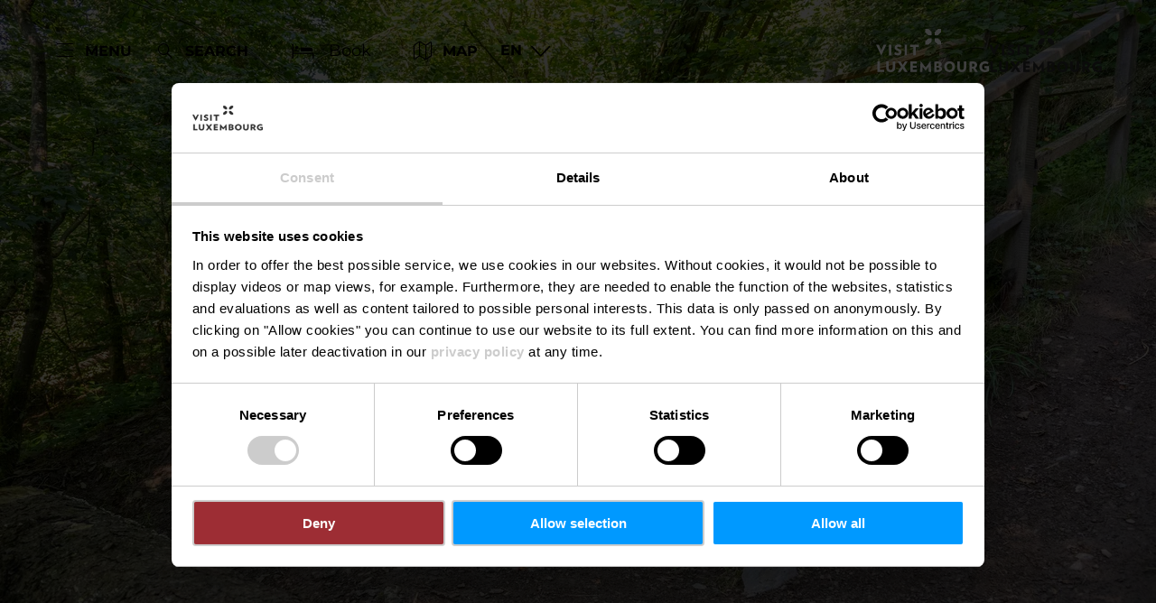

--- FILE ---
content_type: text/html; charset=utf-8
request_url: https://www.visitluxembourg.com/place/bunker-kaundorf
body_size: 16724
content:
<!DOCTYPE html><html lang="en-us" class="project-visitluxembourg" data-ident="address_4402"><head><meta charset="utf-8"><!--
This website is powered by TYPO3 - inspiring people to share!
TYPO3 is a free open source Content Management Framework initially created by Kasper Skaarhoj and licensed under GNU/GPL.
TYPO3 is copyright 1998-2026 of Kasper Skaarhoj. Extensions are copyright of their respective owners.
Information and contribution at https://typo3.org/
--><title>Bunker Kaundorf - Visit Luxembourg</title><meta name="generator" content="TYPO3 CMS"><meta name="robots" content="index,follow"><meta name="description" content="This bunker from World War II, where deserted forced conscripts hid until liberation, can be reached via an approx. 1 km-long footpath. The walk is well worth it, as hikers near the bunker are rewarded by an impressive view over the Upper Sûre Lake."><meta name="viewport" content="width=device-width, initial-scale=1, shrink-to-fit=no"><meta property="og:title" content="Bunker Kaundorf"><meta property="og:description" content="This bunker from World War II, where deserted forced conscripts hid until liberation, can be reached via an approx. 1 km-long footpath. The walk is well worth it, as hikers near the bunker are rewarded by an impressive view over the Upper Sûre Lake."><meta property="og:image" content="https://www.visitluxembourg.com/images/brPvjVQC0-s/g:ce/aHR0cHM6Ly9pbXhwbGF0Zm9ybS1jdXN0LWx1eC5mc24xLnlvdXItb2JqZWN0c3RvcmFnZS5jb20vbWVkaWEvS2F1bmRvcmZfQnVua2VyX0xvUmVzXyVDMiVBOVZpc2l0JTIwJUMzJTg5aXNsZWslMjAlMjg4JTI5LmpwZw"><meta name="twitter:card" content="summary_large_image"><meta name="twitter:title" content="Bunker Kaundorf"><meta name="twitter:description" content="This bunker from World War II, where deserted forced conscripts hid until liberation, can be reached via an approx. 1 km-long footpath. The walk is well worth it, as hikers near the bunker are rewarded by an impressive view over the Upper Sûre Lake."><meta name="twitter:image" content="https://www.visitluxembourg.com/images/brPvjVQC0-s/g:ce/aHR0cHM6Ly9pbXhwbGF0Zm9ybS1jdXN0LWx1eC5mc24xLnlvdXItb2JqZWN0c3RvcmFnZS5jb20vbWVkaWEvS2F1bmRvcmZfQnVua2VyX0xvUmVzXyVDMiVBOVZpc2l0JTIwJUMzJTg5aXNsZWslMjAlMjg4JTI5LmpwZw"><link rel="stylesheet" href="/_assets/6d62c6bba06369fdc43580a1a9813d3c/Branding/visitluxembourg/variables.css?1769500265" media="all"><link rel="stylesheet" href="/_assets/6d62c6bba06369fdc43580a1a9813d3c/Distribution/Assistants/Layout.css?1769504402" media="all"><link rel="stylesheet" href="/_assets/6d62c6bba06369fdc43580a1a9813d3c/Distribution/Icomoon/style.css?1769504402" media="all"><link rel="stylesheet" href="/_assets/6d62c6bba06369fdc43580a1a9813d3c/Distribution/Assistants/Layout/Styles.css?1769504402" media="all"><link rel="stylesheet" href="/_assets/6d62c6bba06369fdc43580a1a9813d3c/Distribution/Assistants/Datepicker.css?1769504402" media="all"><link rel="stylesheet" href="/_assets/6d62c6bba06369fdc43580a1a9813d3c/Distribution/Assistants/Articletext.css?1769504402" media="all"><link rel="stylesheet" href="/_assets/6d62c6bba06369fdc43580a1a9813d3c/Distribution/Assistants/FormStyles.css?1769504402" media="all"><link rel="stylesheet" href="/_assets/6d62c6bba06369fdc43580a1a9813d3c/Distribution/Assistants/Lightbox.css?1769504402" media="all"><link rel="stylesheet" href="/_assets/6d62c6bba06369fdc43580a1a9813d3c/Distribution/Assistants/ListStyles.css?1769504402" media="all"><link rel="stylesheet" href="/_assets/6d62c6bba06369fdc43580a1a9813d3c/Distribution/Assistants/LoadingAnimation.css?1769504402" media="all"><link rel="stylesheet" href="/_assets/6d62c6bba06369fdc43580a1a9813d3c/Distribution/Assistants/Slider.css?1769504402" media="all"><link href="/_assets/6d62c6bba06369fdc43580a1a9813d3c/Distribution/Structures/Hero.css?1769504402" rel="stylesheet" ><link href="/_assets/6d62c6bba06369fdc43580a1a9813d3c/Distribution/Structures/Hero/Components/Nucleus/Fig.css?1769504402" rel="stylesheet" ><link href="/_assets/6d62c6bba06369fdc43580a1a9813d3c/Distribution/Atoms/Figcaption.css?1769504402" rel="stylesheet" ><link href="/_assets/6d62c6bba06369fdc43580a1a9813d3c/Distribution/Structures/Hero/Components/Nucleus/Text.css?1769504402" rel="stylesheet" ><link href="/_assets/6d62c6bba06369fdc43580a1a9813d3c/Distribution/Atoms/Michelin.css?1769504402" rel="stylesheet" ><link href="/_assets/6d62c6bba06369fdc43580a1a9813d3c/Distribution/Atoms/ScrollHint.css?1769504402" rel="stylesheet" ><link href="/_assets/6d62c6bba06369fdc43580a1a9813d3c/Distribution/Molecules/JumpMark.css?1769504402" rel="stylesheet" ><link href="/_assets/6d62c6bba06369fdc43580a1a9813d3c/Distribution/Structures/PoiArticle.css?1769504402" rel="stylesheet" ><link href="/_assets/6d62c6bba06369fdc43580a1a9813d3c/Distribution/Atoms/DiscountTag.css?1769504402" rel="stylesheet" ><link href="/_assets/6d62c6bba06369fdc43580a1a9813d3c/Distribution/Structures/BaseArticle.css?1769504402" rel="stylesheet" ><link href="/_assets/6d62c6bba06369fdc43580a1a9813d3c/Distribution/Molecules/Certificates.css?1769504402" rel="stylesheet" ><link href="/_assets/6d62c6bba06369fdc43580a1a9813d3c/Distribution/Molecules/PriceInformation.css?1769504402" rel="stylesheet" ><link href="/_assets/6d62c6bba06369fdc43580a1a9813d3c/Distribution/Nucleus/Accordion.css?1769504402" rel="stylesheet" ><link href="/_assets/6d62c6bba06369fdc43580a1a9813d3c/Distribution/Molecules/AccordionElement.css?1769504402" rel="stylesheet" ><link href="/_assets/6d62c6bba06369fdc43580a1a9813d3c/Distribution/Molecules/OpeningHours.css?1769504402" rel="stylesheet" ><link href="/_assets/6d62c6bba06369fdc43580a1a9813d3c/Distribution/Structures/BaseArticle/Components/Atoms/Title.css?1769504402" rel="stylesheet" ><link href="/_assets/6d62c6bba06369fdc43580a1a9813d3c/Distribution/Atoms/Atpr.css?1769504402" rel="stylesheet" ><link href="/_assets/6d62c6bba06369fdc43580a1a9813d3c/Distribution/Atoms/Status.css?1769504402" rel="stylesheet" ><link href="/_assets/6d62c6bba06369fdc43580a1a9813d3c/Distribution/Structures/MediaGallery.css?1769504402" rel="stylesheet" ><link href="/_assets/6d62c6bba06369fdc43580a1a9813d3c/Distribution/Structures/MediaGallery/Components/Molecules/Header.css?1769504402" rel="stylesheet" ><link href="/_assets/6d62c6bba06369fdc43580a1a9813d3c/Distribution/Structures/MediaGallery/Components/Nucleus/Container.css?1769504402" rel="stylesheet" ><link href="/_assets/6d62c6bba06369fdc43580a1a9813d3c/Distribution/Structures/MediaGallery/Components/Molecules/Element.css?1769504402" rel="stylesheet" ><link href="/_assets/6d62c6bba06369fdc43580a1a9813d3c/Distribution/Structures/MediaGallery/Components/Molecules/Fig.css?1769504402" rel="stylesheet" ><link href="/_assets/6d62c6bba06369fdc43580a1a9813d3c/Distribution/Atoms/Button.css?1769504402" rel="stylesheet" ><link href="/_assets/6d62c6bba06369fdc43580a1a9813d3c/Distribution/Atoms/CookieDisclaimer.css?1769504402" rel="stylesheet" ><link href="/_assets/6d62c6bba06369fdc43580a1a9813d3c/Distribution/Organisms/Accessibility.css?1769504402" rel="stylesheet" ><link href="/_assets/6d62c6bba06369fdc43580a1a9813d3c/Distribution/Nucleus/ContactTeaser.css?1769504402" rel="stylesheet" ><link href="/_assets/6d62c6bba06369fdc43580a1a9813d3c/Distribution/Molecules/JourneyPlannerMobiliteits.css?1769504402" rel="stylesheet" ><link href="/_assets/6d62c6bba06369fdc43580a1a9813d3c/Distribution/Structures/SliderOffer.css?1769504402" rel="stylesheet" ><link href="/_assets/6d62c6bba06369fdc43580a1a9813d3c/Distribution/Assistants/Slider.css?1769504402" rel="stylesheet" ><link href="/_assets/6d62c6bba06369fdc43580a1a9813d3c/Distribution/Structures/SliderSimple.css?1769504402" rel="stylesheet" ><link href="/_assets/6d62c6bba06369fdc43580a1a9813d3c/Distribution/Structures/SliderSimple/Components/Nucleus/Header.css?1769504402" rel="stylesheet" ><link href="/_assets/6d62c6bba06369fdc43580a1a9813d3c/Distribution/Structures/SliderSimple/Components/Molecules/HeaderArticle.css?1769504402" rel="stylesheet" ><link href="/_assets/6d62c6bba06369fdc43580a1a9813d3c/Distribution/Structures/SliderSimple/Components/Atoms/Map.css?1769504402" rel="stylesheet" ><link href="/_assets/6d62c6bba06369fdc43580a1a9813d3c/Distribution/Structures/CubicleTeaser.css?1769504402" rel="stylesheet" ><link href="/_assets/6d62c6bba06369fdc43580a1a9813d3c/Distribution/Structures/CubicleTeaser/Components/Molecules/Fig.css?1769504402" rel="stylesheet" ><link href="/_assets/6d62c6bba06369fdc43580a1a9813d3c/Distribution/Structures/CubicleTeaser/Components/Atoms/Figure.css?1769504402" rel="stylesheet" ><link href="/_assets/6d62c6bba06369fdc43580a1a9813d3c/Distribution/Structures/CubicleTeaser/Components/Molecules/Text.css?1769504402" rel="stylesheet" ><link href="/_assets/6d62c6bba06369fdc43580a1a9813d3c/Distribution/Atoms/IconList.css?1769504402" rel="stylesheet" ><link href="/_assets/6d62c6bba06369fdc43580a1a9813d3c/Distribution/Atoms/Stars.css?1769504402" rel="stylesheet" ><link href="/_assets/6d62c6bba06369fdc43580a1a9813d3c/Distribution/Atoms/Utilization.css?1769504402" rel="stylesheet" ><link href="/_assets/6d62c6bba06369fdc43580a1a9813d3c/Distribution/Atoms/CheckList.css?1769504402" rel="stylesheet" ><link href="/_assets/6d62c6bba06369fdc43580a1a9813d3c/Distribution/Molecules/PriceFooter.css?1769504402" rel="stylesheet" ><link href="/_assets/6d62c6bba06369fdc43580a1a9813d3c/Distribution/Structures/Pageheader.css?1769504402" rel="stylesheet" ><link href="/_assets/6d62c6bba06369fdc43580a1a9813d3c/Distribution/Structures/Pageheader/Components/Molecules/Skipnav.css?1769504402" rel="stylesheet" ><link href="/_assets/6d62c6bba06369fdc43580a1a9813d3c/Distribution/Structures/Pageheader/Components/Nucleus/Func.css?1769504402" rel="stylesheet" ><link href="/_assets/6d62c6bba06369fdc43580a1a9813d3c/Distribution/Structures/Pageheader/Components/Atoms/Funclink.css?1769504402" rel="stylesheet" ><link href="/_assets/6d62c6bba06369fdc43580a1a9813d3c/Distribution/Structures/Pageheader/Components/Molecules/Search.css?1769504402" rel="stylesheet" ><link href="/_assets/6d62c6bba06369fdc43580a1a9813d3c/Distribution/Structures/Pageheader/Components/Molecules/Langsetter.css?1769504402" rel="stylesheet" ><link href="/_assets/6d62c6bba06369fdc43580a1a9813d3c/Distribution/Structures/Pageheader/Components/Atoms/Logo.css?1769504402" rel="stylesheet" ><link href="/_assets/6d62c6bba06369fdc43580a1a9813d3c/Distribution/Structures/Mainnav.css?1769504402" rel="stylesheet" ><link href="/_assets/6d62c6bba06369fdc43580a1a9813d3c/Distribution/Nucleus/FulltextSearchOverlay.css?1769504402" rel="stylesheet" ><link href="/_assets/6d62c6bba06369fdc43580a1a9813d3c/Distribution/Structures/Pagefooter.css?1769504402" rel="stylesheet" ><link href="/_assets/6d62c6bba06369fdc43580a1a9813d3c/Distribution/Structures/Pagefooter/Components/Molecules/Metanav.css?1769504402" rel="stylesheet" ><link href="/_assets/6d62c6bba06369fdc43580a1a9813d3c/Distribution/Structures/Pagefooter/Components/Molecules/Socialnav.css?1769504402" rel="stylesheet" ><link href="/_assets/6d62c6bba06369fdc43580a1a9813d3c/Distribution/Structures/Pagefooter/Components/Molecules/Contact.css?1769504402" rel="stylesheet" ><link href="/_assets/6d62c6bba06369fdc43580a1a9813d3c/Distribution/Structures/Pagefooter/Components/Molecules/Logos.css?1769504402" rel="stylesheet" ><link href="/_assets/6d62c6bba06369fdc43580a1a9813d3c/Distribution/Structures/Pagefooter/Components/Atoms/Copyright.css?1769504402" rel="stylesheet" ><link href="/_assets/6d62c6bba06369fdc43580a1a9813d3c/Distribution/Structures/Pagefooter/Components/Nucleus/Langsetter.css?1769504402" rel="stylesheet" ><link href="/_assets/6d62c6bba06369fdc43580a1a9813d3c/Distribution/Structures/Pagefooter/Components/Atoms/BackLink.css?1769504402" rel="stylesheet" ><script id="Cookiebot" src="https://consent.cookiebot.com/uc.js" data-cbid="98c8e0dd-3790-46bd-a983-4bc60da5d61d" data-blockingmode="auto"></script><script data-cookieconsent="ignore">
window.dataLayer = window.dataLayer || [];
function gtag() {        dataLayer.push(arguments);    }
gtag("consent", "default", {
ad_personalization: "denied",
ad_storage: "denied",
ad_user_data: "denied",
analytics_storage: "denied",
functionality_storage: "denied",
personalization_storage: "denied",
security_storage: "granted",
wait_for_update: 500,
});
gtag("set", "ads_data_redaction", true);
gtag("set", "url_passthrough", true);
</script><script>window.luxAssetsPath = ''</script><link rel="icon" type="image/png" sizes="32x32" href="/_assets/6d62c6bba06369fdc43580a1a9813d3c/Images/Favicon/visitluxembourg/favicon-32x32.png"><link rel="icon" type="image/png" sizes="16x16" href="/_assets/6d62c6bba06369fdc43580a1a9813d3c/Images/Favicon/visitluxembourg/favicon-16x16.png"><link rel="manifest" href="/_assets/6d62c6bba06369fdc43580a1a9813d3c/Images/Favicon/visitluxembourg/site.webmanifest"><link rel="mask-icon" href="/_assets/6d62c6bba06369fdc43580a1a9813d3c/Images/Favicon/visitluxembourg/safari-pinned-tab.svg" color="#5bbad5"><link rel="shortcut icon" href="/_assets/6d62c6bba06369fdc43580a1a9813d3c/Images/Favicon/visitluxembourg/favicon.ico"><meta name="msapplication-TileColor" content="#da532c"><meta name="msapplication-config" content="/_assets/6d62c6bba06369fdc43580a1a9813d3c/Images/Favicon/visitluxembourg/browserconfig.xml"><meta name="theme-color" content="#ffffff"><!-- Google Tag Manager --><script>(function(w,d,s,l,i){w[l]=w[l]||[];w[l].push({'gtm.start':
new Date().getTime(),event:'gtm.js'});var f=d.getElementsByTagName(s)[0],
j=d.createElement(s),dl=l!='dataLayer'?'&l='+l:'';j.async=true;j.src=
'https://www.googletagmanager.com/gtm.js?id='+i+dl;f.parentNode.insertBefore(j,f);
})(window,document,'script','dataLayer','GTM-WZQ8PXT');</script><!-- End Google Tag Manager --><link rel="canonical" href="https://www.visitluxembourg.com/place/bunker-kaundorf"></head><body data-loading-animation-init="auto"><!-- Google Tag Manager (noscript) --><noscript><iframe src="https://www.googletagmanager.com/ns.html?id=GTM-WZQ8PXT"
height="0" width="0" style="display:none;visibility:hidden"></iframe></noscript><!-- End Google Tag Manager (noscript) --><header id="pageHeader" class="pageHeader--noAnim" data-noanim="1"><nav id="skipnav" aria-label="Site areas"><ul class="skipnav__list"><li class="skipnav__item "><a href="#maincontent" class="skipnav__link hide">Go to content</a></li><li class="skipnav__item skipNaviSearch"><a href="#pageHeader__search" class="skipnav__link hide">Go to search</a></li><li class="skipnav__item skipToNavi"><a href="#pageHeader__nav__opener" class="skipnav__link hide">Go to navi</a></li><li class="skipnav__item "><a href="#pageFooter" class="skipnav__link hide">Go to footer</a></li></ul></nav><div id="pageHeader__wrap"><div id="pageHeader__func"><div class="pageHeader__func__item"><button
class="pageHeader__func__link"
id="pageHeader__nav__opener"
aria-expanded="false"
aria-label="Main navigation"
><span class="pageHeader__func__link__icon icon-burger" aria-hidden="true"></span><span class="pageHeader__func__link__text">Menu</span></button></div><div class="pageHeader__func__item" id="pageHeader__search"><button
class="pageHeader__func__link"
id="pageHeader__search__opener"
aria-expanded="false"
><span class="pageHeader__func__link__icon icon-magnifier" aria-hidden="true"></span><span class="pageHeader__func__link__text">Search</span></button><form id="pageHeader__search__form" action="/fulltextsearch" role="search"><button id="pageHeader__search__closer" type="button" aria-expanded="true" aria-label="Close search"><span class="pageHeader__search__closer__icon icon-cross" aria-hidden="true"></span><span class="pageHeader__search__closer__text">Close search)}</span></button><input type="text" name="query" id="pageHeader__search__input" size="1" data-autocomplete-url="/autocomplete/list" aria-label="Input search text"><button type="submit" id="pageHeader__search__button" aria-label="Find"><span class="pageHeader__search__button__icon icon-magnifier" aria-hidden="true"></span><span class="pageHeader__search__button__text">Find</span></button></form></div><div class="pageHeader__func__item" id="pageHeader__host"><a href="/plan-your-stay/stay"
id=pageHeader__host__searchLink
class="button
button--cta
"
target="_self"
aria-label=""
><span class="button__icon icon-bed" aria-hidden="true"></span><span class="button__text">Book</span></a></div><div class="pageHeader__func__item"><a href="/plan-your-stay/luxembourg-attractions-map"><button
class="pageHeader__func__link"
id="pageHeader__map__opener"
aria-expanded="false"
><span class="pageHeader__func__link__icon icon-map" aria-hidden="true"></span><span class="pageHeader__func__link__text">Map</span></button></a></div><div class="pageHeader__func__item"><nav id="pageHeader__langsetter" aria-label="Language"><button id="pageHeader__langsetter__opener"><span class="pageHeader__langsetter__opener__text">EN</span><span class="pageHeader__langsetter__opener__icon icon-chevron-down" aria-hidden="true"></span></button><ul id="pageHeader__langsetter__list" aria-label="Available languages"><li class="pageHeader__langsetter__item"><a class="pageHeader__langsetter__link" href="/place/bunker-kaundorf" hreflang="en-us">English</a></li><li class="pageHeader__langsetter__item"><a class="pageHeader__langsetter__link" href="/de/attraktion/bunker-kaundorf" hreflang="de-DE">Deutsch</a></li><li class="pageHeader__langsetter__item"><a class="pageHeader__langsetter__link" href="/fr/attraction/bunker-kaundorf" hreflang="fr-LU">Français</a></li><li class="pageHeader__langsetter__item"><a class="pageHeader__langsetter__link" href="/nl/attractie/bunker-kaundorf" hreflang="nl-NL">Nederlands</a></li></ul></nav></div></div><a href="https://www.visitluxembourg.com/" id="pageHeader__logo"><img aria-label="Logo Visit Luxembourg" class="pageHeader__logo__light" alt="Logo Visit Luxembourg" src="/_assets/6d62c6bba06369fdc43580a1a9813d3c/Distribution/Layoutimages/visitluxembourg.logo.white.svg" width="143" height="55"><img aria-label="Logo Visit Luxembourg" class="pageHeader__logo__dark" alt="Logo Visit Luxembourg" src="/_assets/6d62c6bba06369fdc43580a1a9813d3c/Distribution/Layoutimages/visitluxembourg.logo.gray.svg" width="143" height="55"><span class="pageHeader__logo__text">Back to start page</span></a></div><div id="pageHeader__overlay"><div class="pageHeader__overlay__closer"><button
class="pageHeader__func__link"
id="pageHeader__nav__closer"
aria-expanded="true"
><span class="pageHeader__func__link__icon icon-cross" aria-hidden="true"></span><span class="pageHeader__func__link__text">Close</span></button></div><nav id="mainnav" aria-label="Main navigation"><ul class="mainnav__lvl1"><li class="mainnav__lvl1__item"><a href="javascript:void(0);" class="mainnav__lvl1__link mainnav__lvl1__link--mobile">Travel Stories</a><a href="/get-to-know-luxembourg" target="_self" class="mainnav__lvl1__link">Travel Stories</a><ul class="mainnav__lvl2"><li class="mainnav__lvl2__item"><a href="/get-to-know-luxembourg" target="_self" class="mainnav__lvl2__link mainnav__lvl2__link--mobile">
To the Travel Stories
</a></li><li class="mainnav__lvl2__item"><a href="https://www.visitluxembourg.com/get-to-know-luxembourg#c8373" target="_self" class="mainnav__lvl2__link">The Good Life</a></li><li class="mainnav__lvl2__item"><a href="https://www.visitluxembourg.com/get-to-know-luxembourg#c8374" target="_self" class="mainnav__lvl2__link">Daydream</a></li><li class="mainnav__lvl2__item"><a href="https://www.visitluxembourg.com/get-to-know-luxembourg#c8375" target="_self" class="mainnav__lvl2__link">Outdoors Passion</a></li><li class="mainnav__lvl2__item"><a href="https://www.visitluxembourg.com/get-to-know-luxembourg#c8376" target="_self" class="mainnav__lvl2__link">Transforming Experiences</a></li><li class="mainnav__lvl2__item"><a href="https://www.visitluxembourg.com/get-to-know-luxembourg#c8377" target="_self" class="mainnav__lvl2__link">Open and Diverse</a></li></ul></li><li class="mainnav__lvl1__item"><a href="javascript:void(0);" class="mainnav__lvl1__link mainnav__lvl1__link--mobile">Destinations</a><a href="/destinations" target="_self" class="mainnav__lvl1__link">Destinations</a><ul class="mainnav__lvl2"><li class="mainnav__lvl2__item"><a href="/destinations" target="_self" class="mainnav__lvl2__link mainnav__lvl2__link--mobile">
All destinations
</a></li><li class="mainnav__lvl2__item"><a href="/destinations/luxembourg-city" target="_self" class="mainnav__lvl2__link">Luxembourg City</a></li><li class="mainnav__lvl2__item"><a href="/destinations/regions/eislek" target="_self" class="mainnav__lvl2__link">Éislek</a></li><li class="mainnav__lvl2__item"><a href="/destinations/mullerthal" target="_self" class="mainnav__lvl2__link">Mullerthal</a></li><li class="mainnav__lvl2__item"><a href="/destinations/regions/moselle" target="_self" class="mainnav__lvl2__link">Moselle</a></li><li class="mainnav__lvl2__item"><a href="/destinations/regions/minett" target="_self" class="mainnav__lvl2__link">Minett</a></li><li class="mainnav__lvl2__item"><a href="/destinations/regions/guttland" target="_self" class="mainnav__lvl2__link">Guttland</a></li></ul></li><li class="mainnav__lvl1__item"><a href="javascript:void(0);" class="mainnav__lvl1__link mainnav__lvl1__link--mobile">Experience Luxembourg</a><a href="/experience-luxembourg" target="_self" class="mainnav__lvl1__link">Experience Luxembourg</a><ul class="mainnav__lvl2"><li class="mainnav__lvl2__item"><a href="/experience-luxembourg" target="_self" class="mainnav__lvl2__link mainnav__lvl2__link--mobile">
All experiences
</a></li><li class="mainnav__lvl2__item"><a href="/experience-luxembourg/nature-outdoors" target="_self" class="mainnav__lvl2__link">Nature &amp; Outdoors</a></li><li class="mainnav__lvl2__item"><a href="/experience-luxembourg/culture" target="_self" class="mainnav__lvl2__link">Culture</a></li><li class="mainnav__lvl2__item"><a href="/experience-luxembourg/castles-fortresses" target="_self" class="mainnav__lvl2__link">Castles &amp; Fortresses</a></li><li class="mainnav__lvl2__item"><a href="/experience-luxembourg/food-drink" target="_self" class="mainnav__lvl2__link">Food &amp; Drink</a></li><li class="mainnav__lvl2__item"><a href="/experience-luxembourg/activities-with-children" target="_self" class="mainnav__lvl2__link">Activities with children</a></li><li class="mainnav__lvl2__item"><a href="/experience-luxembourg/grand-tour" target="_self" class="mainnav__lvl2__link">Grand Tour du Luxembourg</a></li><li class="mainnav__lvl2__item"><a href="/experience-luxembourg/festivals-events" target="_self" class="mainnav__lvl2__link">Festivals &amp; Events</a></li><li class="mainnav__lvl2__item"><a href="/christmas" target="_self" class="mainnav__lvl2__link">Wintertime in Luxembourg</a></li><li class="mainnav__lvl2__item"><a href="/experience-luxembourg/nightlife" target="_self" class="mainnav__lvl2__link">Nightlife</a></li></ul></li><li class="mainnav__lvl1__item"><a href="javascript:void(0);" class="mainnav__lvl1__link mainnav__lvl1__link--mobile">Plan your stay</a><a href="/plan-your-stay" target="_self" class="mainnav__lvl1__link">Plan your stay</a><ul class="mainnav__lvl2"><li class="mainnav__lvl2__item"><a href="/plan-your-stay" target="_self" class="mainnav__lvl2__link mainnav__lvl2__link--mobile">
Travel planning
</a></li><li class="mainnav__lvl2__item"><a href="/plan-your-stay/practical-information" target="_self" class="mainnav__lvl2__link">Practical information</a></li><li class="mainnav__lvl2__item"><a href="/plan-your-stay/getting-here" target="_self" class="mainnav__lvl2__link">Getting here</a></li><li class="mainnav__lvl2__item"><a href="/plan-your-stay/getting-around" target="_self" class="mainnav__lvl2__link">Getting around</a></li><li class="mainnav__lvl2__item"><a href="/plan-your-stay/tourism-for-all" target="_self" class="mainnav__lvl2__link">Tourism for all</a></li><li class="mainnav__lvl2__item"><a href="/plan-your-stay/stay" target="_self" class="mainnav__lvl2__link">Where to stay</a></li><li class="mainnav__lvl2__item"><a href="/plan-your-stay/guided-tours" target="_self" class="mainnav__lvl2__link">Guided tours</a></li><li class="mainnav__lvl2__item"><a href="/plan-your-stay/visitluxembourg-app" target="_self" class="mainnav__lvl2__link">VisitLuxembourg App</a></li><li class="mainnav__lvl2__item"><a href="/luxembourgpass" target="_self" class="mainnav__lvl2__link">LuxembourgPass</a></li><li class="mainnav__lvl2__item"><a href="/plan-your-stay/publications" target="_self" class="mainnav__lvl2__link">Publications</a></li><li class="mainnav__lvl2__item"><a href="/plan-your-stay/luxembourg-attractions-map" target="_self" class="mainnav__lvl2__link">Map with places of interest</a></li></ul></li></ul></nav><div id="fulltextSearchOverlay"><div class="fulltextSearchOverlay__suggest"><h4 class="fulltextSearchOverlay__title">Search suggestions</h4></div></div></div></header><main id="maincontent"><section class="
heroModule
hero
v-el
" id="c2054"><figure class="hero__fig"><picture class="hero__fig__picture"><source srcset="https://www.visitluxembourg.com/images/vPT9HNEHKtI/rs:fill:2500:1406/cb:/g:ce/aHR0cHM6Ly9pbXhwbGF0Zm9ybS1jdXN0LWx1eC5mc24xLnlvdXItb2JqZWN0c3RvcmFnZS5jb20vbWVkaWEvS2F1bmRvcmZfQnVua2VyX0xvUmVzXyVDMiVBOVZpc2l0JTIwJUMzJTg5aXNsZWslMjAlMjg4JTI5LmpwZw, https://www.visitluxembourg.com/images/Er9sGHWuj4E/rs:fill:2500:1406/dpr:1.5/cb:/g:ce/aHR0cHM6Ly9pbXhwbGF0Zm9ybS1jdXN0LWx1eC5mc24xLnlvdXItb2JqZWN0c3RvcmFnZS5jb20vbWVkaWEvS2F1bmRvcmZfQnVua2VyX0xvUmVzXyVDMiVBOVZpc2l0JTIwJUMzJTg5aXNsZWslMjAlMjg4JTI5LmpwZw 1.5x" media="(min-width: 1921px)"><source srcset="https://www.visitluxembourg.com/images/3n2ksLOoprM/rs:fill:1920:1080/cb:/g:ce/aHR0cHM6Ly9pbXhwbGF0Zm9ybS1jdXN0LWx1eC5mc24xLnlvdXItb2JqZWN0c3RvcmFnZS5jb20vbWVkaWEvS2F1bmRvcmZfQnVua2VyX0xvUmVzXyVDMiVBOVZpc2l0JTIwJUMzJTg5aXNsZWslMjAlMjg4JTI5LmpwZw, https://www.visitluxembourg.com/images/uDFe88vrzA0/rs:fill:1920:1080/dpr:1.5/cb:/g:ce/aHR0cHM6Ly9pbXhwbGF0Zm9ybS1jdXN0LWx1eC5mc24xLnlvdXItb2JqZWN0c3RvcmFnZS5jb20vbWVkaWEvS2F1bmRvcmZfQnVua2VyX0xvUmVzXyVDMiVBOVZpc2l0JTIwJUMzJTg5aXNsZWslMjAlMjg4JTI5LmpwZw 1.5x" media="(min-width: 1601px) and (max-width: 1920px)"><source srcset="https://www.visitluxembourg.com/images/Ql9HfcuGY3c/rs:fill:1600:900/cb:/g:ce/aHR0cHM6Ly9pbXhwbGF0Zm9ybS1jdXN0LWx1eC5mc24xLnlvdXItb2JqZWN0c3RvcmFnZS5jb20vbWVkaWEvS2F1bmRvcmZfQnVua2VyX0xvUmVzXyVDMiVBOVZpc2l0JTIwJUMzJTg5aXNsZWslMjAlMjg4JTI5LmpwZw, https://www.visitluxembourg.com/images/USvhNWPljzw/rs:fill:1600:900/dpr:1.5/cb:/g:ce/aHR0cHM6Ly9pbXhwbGF0Zm9ybS1jdXN0LWx1eC5mc24xLnlvdXItb2JqZWN0c3RvcmFnZS5jb20vbWVkaWEvS2F1bmRvcmZfQnVua2VyX0xvUmVzXyVDMiVBOVZpc2l0JTIwJUMzJTg5aXNsZWslMjAlMjg4JTI5LmpwZw 1.5x" media="(min-width: 1441px) and (max-width: 1600px)"><source srcset="https://www.visitluxembourg.com/images/NEbhJmdLfYw/rs:fill:1440:810/cb:/g:ce/aHR0cHM6Ly9pbXhwbGF0Zm9ybS1jdXN0LWx1eC5mc24xLnlvdXItb2JqZWN0c3RvcmFnZS5jb20vbWVkaWEvS2F1bmRvcmZfQnVua2VyX0xvUmVzXyVDMiVBOVZpc2l0JTIwJUMzJTg5aXNsZWslMjAlMjg4JTI5LmpwZw, https://www.visitluxembourg.com/images/sNoq4OfJMCI/rs:fill:1440:810/dpr:1.5/cb:/g:ce/aHR0cHM6Ly9pbXhwbGF0Zm9ybS1jdXN0LWx1eC5mc24xLnlvdXItb2JqZWN0c3RvcmFnZS5jb20vbWVkaWEvS2F1bmRvcmZfQnVua2VyX0xvUmVzXyVDMiVBOVZpc2l0JTIwJUMzJTg5aXNsZWslMjAlMjg4JTI5LmpwZw 1.5x" media="(min-width: 1367px) and (max-width: 1440px)"><source srcset="https://www.visitluxembourg.com/images/tNkElnFiAn4/rs:fill:1366:768/cb:/g:ce/aHR0cHM6Ly9pbXhwbGF0Zm9ybS1jdXN0LWx1eC5mc24xLnlvdXItb2JqZWN0c3RvcmFnZS5jb20vbWVkaWEvS2F1bmRvcmZfQnVua2VyX0xvUmVzXyVDMiVBOVZpc2l0JTIwJUMzJTg5aXNsZWslMjAlMjg4JTI5LmpwZw, https://www.visitluxembourg.com/images/r_aqM0t9ZI4/rs:fill:1366:768/dpr:1.5/cb:/g:ce/aHR0cHM6Ly9pbXhwbGF0Zm9ybS1jdXN0LWx1eC5mc24xLnlvdXItb2JqZWN0c3RvcmFnZS5jb20vbWVkaWEvS2F1bmRvcmZfQnVua2VyX0xvUmVzXyVDMiVBOVZpc2l0JTIwJUMzJTg5aXNsZWslMjAlMjg4JTI5LmpwZw 1.5x" media="(min-width: 1281px) and (max-width: 1366px)"><source srcset="https://www.visitluxembourg.com/images/ddMavf4S-A0/rs:fill:1280:720/cb:/g:ce/aHR0cHM6Ly9pbXhwbGF0Zm9ybS1jdXN0LWx1eC5mc24xLnlvdXItb2JqZWN0c3RvcmFnZS5jb20vbWVkaWEvS2F1bmRvcmZfQnVua2VyX0xvUmVzXyVDMiVBOVZpc2l0JTIwJUMzJTg5aXNsZWslMjAlMjg4JTI5LmpwZw, https://www.visitluxembourg.com/images/exoWInX1Hg0/rs:fill:1280:720/dpr:1.5/cb:/g:ce/aHR0cHM6Ly9pbXhwbGF0Zm9ybS1jdXN0LWx1eC5mc24xLnlvdXItb2JqZWN0c3RvcmFnZS5jb20vbWVkaWEvS2F1bmRvcmZfQnVua2VyX0xvUmVzXyVDMiVBOVZpc2l0JTIwJUMzJTg5aXNsZWslMjAlMjg4JTI5LmpwZw 1.5x" media="(min-width: 1025px) and (max-width: 1280px)"><source srcset="https://www.visitluxembourg.com/images/C5p08PxDZjQ/rs:fill:1024:576/cb:/g:ce/aHR0cHM6Ly9pbXhwbGF0Zm9ybS1jdXN0LWx1eC5mc24xLnlvdXItb2JqZWN0c3RvcmFnZS5jb20vbWVkaWEvS2F1bmRvcmZfQnVua2VyX0xvUmVzXyVDMiVBOVZpc2l0JTIwJUMzJTg5aXNsZWslMjAlMjg4JTI5LmpwZw, https://www.visitluxembourg.com/images/SOVD5T-Y6To/rs:fill:1024:576/dpr:1.5/cb:/g:ce/aHR0cHM6Ly9pbXhwbGF0Zm9ybS1jdXN0LWx1eC5mc24xLnlvdXItb2JqZWN0c3RvcmFnZS5jb20vbWVkaWEvS2F1bmRvcmZfQnVua2VyX0xvUmVzXyVDMiVBOVZpc2l0JTIwJUMzJTg5aXNsZWslMjAlMjg4JTI5LmpwZw 1.5x" media="(min-width: 769px) and (max-width: 1024px) and (orientation: landscape)"><source srcset="https://www.visitluxembourg.com/images/3R5N4O94E2E/rs:fill:1024:1280/cb:/g:ce/aHR0cHM6Ly9pbXhwbGF0Zm9ybS1jdXN0LWx1eC5mc24xLnlvdXItb2JqZWN0c3RvcmFnZS5jb20vbWVkaWEvS2F1bmRvcmZfQnVua2VyX0xvUmVzXyVDMiVBOVZpc2l0JTIwJUMzJTg5aXNsZWslMjAlMjg4JTI5LmpwZw, https://www.visitluxembourg.com/images/X-ZdlskDOw0/rs:fill:1024:1280/dpr:1.5/cb:/g:ce/aHR0cHM6Ly9pbXhwbGF0Zm9ybS1jdXN0LWx1eC5mc24xLnlvdXItb2JqZWN0c3RvcmFnZS5jb20vbWVkaWEvS2F1bmRvcmZfQnVua2VyX0xvUmVzXyVDMiVBOVZpc2l0JTIwJUMzJTg5aXNsZWslMjAlMjg4JTI5LmpwZw 1.5x" media="(min-width: 769px) and (max-width: 1024px) and (orientation: portrait)"><source srcset="https://www.visitluxembourg.com/images/tm_mH4HDBSI/rs:fill:768:432/cb:/g:ce/aHR0cHM6Ly9pbXhwbGF0Zm9ybS1jdXN0LWx1eC5mc24xLnlvdXItb2JqZWN0c3RvcmFnZS5jb20vbWVkaWEvS2F1bmRvcmZfQnVua2VyX0xvUmVzXyVDMiVBOVZpc2l0JTIwJUMzJTg5aXNsZWslMjAlMjg4JTI5LmpwZw, https://www.visitluxembourg.com/images/MVotNdpJlZY/rs:fill:768:432/dpr:1.5/cb:/g:ce/aHR0cHM6Ly9pbXhwbGF0Zm9ybS1jdXN0LWx1eC5mc24xLnlvdXItb2JqZWN0c3RvcmFnZS5jb20vbWVkaWEvS2F1bmRvcmZfQnVua2VyX0xvUmVzXyVDMiVBOVZpc2l0JTIwJUMzJTg5aXNsZWslMjAlMjg4JTI5LmpwZw 1.5x" media="(min-width: 415px) and (max-width: 768px) and (orientation: landscape)"><source srcset="https://www.visitluxembourg.com/images/HUd7dObrG5Q/rs:fill:768:1024/cb:/g:ce/aHR0cHM6Ly9pbXhwbGF0Zm9ybS1jdXN0LWx1eC5mc24xLnlvdXItb2JqZWN0c3RvcmFnZS5jb20vbWVkaWEvS2F1bmRvcmZfQnVua2VyX0xvUmVzXyVDMiVBOVZpc2l0JTIwJUMzJTg5aXNsZWslMjAlMjg4JTI5LmpwZw, https://www.visitluxembourg.com/images/vLev48H5upE/rs:fill:768:1024/dpr:1.5/cb:/g:ce/aHR0cHM6Ly9pbXhwbGF0Zm9ybS1jdXN0LWx1eC5mc24xLnlvdXItb2JqZWN0c3RvcmFnZS5jb20vbWVkaWEvS2F1bmRvcmZfQnVua2VyX0xvUmVzXyVDMiVBOVZpc2l0JTIwJUMzJTg5aXNsZWslMjAlMjg4JTI5LmpwZw 1.5x" media="(min-width: 415px) and (max-width: 768px) and (orientation: portrait)"><source srcset="https://www.visitluxembourg.com/images/COrMSTUcmcI/rs:fill:414:232/cb:/g:ce/aHR0cHM6Ly9pbXhwbGF0Zm9ybS1jdXN0LWx1eC5mc24xLnlvdXItb2JqZWN0c3RvcmFnZS5jb20vbWVkaWEvS2F1bmRvcmZfQnVua2VyX0xvUmVzXyVDMiVBOVZpc2l0JTIwJUMzJTg5aXNsZWslMjAlMjg4JTI5LmpwZw, https://www.visitluxembourg.com/images/pfgQXb-hW8Q/rs:fill:414:232/dpr:1.5/cb:/g:ce/aHR0cHM6Ly9pbXhwbGF0Zm9ybS1jdXN0LWx1eC5mc24xLnlvdXItb2JqZWN0c3RvcmFnZS5jb20vbWVkaWEvS2F1bmRvcmZfQnVua2VyX0xvUmVzXyVDMiVBOVZpc2l0JTIwJUMzJTg5aXNsZWslMjAlMjg4JTI5LmpwZw 1.5x" media="(min-width: 361px) and (max-width: 414px) and (orientation: landscape)"><source srcset="https://www.visitluxembourg.com/images/xGVPzbQrlbo/rs:fill:414:896/cb:/g:ce/aHR0cHM6Ly9pbXhwbGF0Zm9ybS1jdXN0LWx1eC5mc24xLnlvdXItb2JqZWN0c3RvcmFnZS5jb20vbWVkaWEvS2F1bmRvcmZfQnVua2VyX0xvUmVzXyVDMiVBOVZpc2l0JTIwJUMzJTg5aXNsZWslMjAlMjg4JTI5LmpwZw, https://www.visitluxembourg.com/images/DRYQzTj_KEY/rs:fill:414:896/dpr:1.5/cb:/g:ce/aHR0cHM6Ly9pbXhwbGF0Zm9ybS1jdXN0LWx1eC5mc24xLnlvdXItb2JqZWN0c3RvcmFnZS5jb20vbWVkaWEvS2F1bmRvcmZfQnVua2VyX0xvUmVzXyVDMiVBOVZpc2l0JTIwJUMzJTg5aXNsZWslMjAlMjg4JTI5LmpwZw 1.5x" media="(min-width: 361px) and (max-width: 414px) and (orientation: portrait)"><source srcset="https://www.visitluxembourg.com/images/H9rLTjbRztc/rs:fill:360:202/cb:/g:ce/aHR0cHM6Ly9pbXhwbGF0Zm9ybS1jdXN0LWx1eC5mc24xLnlvdXItb2JqZWN0c3RvcmFnZS5jb20vbWVkaWEvS2F1bmRvcmZfQnVua2VyX0xvUmVzXyVDMiVBOVZpc2l0JTIwJUMzJTg5aXNsZWslMjAlMjg4JTI5LmpwZw, https://www.visitluxembourg.com/images/yH1TiFavCRM/rs:fill:360:202/dpr:1.5/cb:/g:ce/aHR0cHM6Ly9pbXhwbGF0Zm9ybS1jdXN0LWx1eC5mc24xLnlvdXItb2JqZWN0c3RvcmFnZS5jb20vbWVkaWEvS2F1bmRvcmZfQnVua2VyX0xvUmVzXyVDMiVBOVZpc2l0JTIwJUMzJTg5aXNsZWslMjAlMjg4JTI5LmpwZw 1.5x" media="(max-width: 360px) and (orientation: landscape)"><source srcset="https://www.visitluxembourg.com/images/oWU3sQM1C-c/rs:fill:360:640/cb:/g:ce/aHR0cHM6Ly9pbXhwbGF0Zm9ybS1jdXN0LWx1eC5mc24xLnlvdXItb2JqZWN0c3RvcmFnZS5jb20vbWVkaWEvS2F1bmRvcmZfQnVua2VyX0xvUmVzXyVDMiVBOVZpc2l0JTIwJUMzJTg5aXNsZWslMjAlMjg4JTI5LmpwZw, https://www.visitluxembourg.com/images/AXLLrMtUi7Q/rs:fill:360:640/dpr:1.5/cb:/g:ce/aHR0cHM6Ly9pbXhwbGF0Zm9ybS1jdXN0LWx1eC5mc24xLnlvdXItb2JqZWN0c3RvcmFnZS5jb20vbWVkaWEvS2F1bmRvcmZfQnVua2VyX0xvUmVzXyVDMiVBOVZpc2l0JTIwJUMzJTg5aXNsZWslMjAlMjg4JTI5LmpwZw 1.5x" media="(max-width: 360px) and (orientation: portrait)"><img class="hero__fig__image" loading="lazy" src="https://www.visitluxembourg.com/images/sVhC5Uef2x8/rs:fill:2500:0/cb:/g:ce/aHR0cHM6Ly9pbXhwbGF0Zm9ybS1jdXN0LWx1eC5mc24xLnlvdXItb2JqZWN0c3RvcmFnZS5jb20vbWVkaWEvS2F1bmRvcmZfQnVua2VyX0xvUmVzXyVDMiVBOVZpc2l0JTIwJUMzJTg5aXNsZWslMjAlMjg4JTI5LmpwZw" srcset="https://www.visitluxembourg.com/images/5uKMzyjEbC8/rs:fill:2500:0/dpr:1.5/cb:/g:ce/aHR0cHM6Ly9pbXhwbGF0Zm9ybS1jdXN0LWx1eC5mc24xLnlvdXItb2JqZWN0c3RvcmFnZS5jb20vbWVkaWEvS2F1bmRvcmZfQnVua2VyX0xvUmVzXyVDMiVBOVZpc2l0JTIwJUMzJTg5aXNsZWslMjAlMjg4JTI5LmpwZw 1.5x"></picture><figcaption class="figcaption"><span class="figcaption__line"><span class="figcaption__icon">©</span><span class="figcaption__text">Visit Éislek</span></span></figcaption></figure><div class="hero__text"><div class="hero__text__wrap"><h1 class="hero__text__title">
Bunker Kaundorf
</h1></div><div class="hero__text__wrap"><div class="hero__text__paragraph"><p><span class="icon-poi_marker"></span>Where? L-9662 Kaundorf</p></div></div></div><div class="scrollHint"><svg class="scrollHint__pointer" version="1.1"  xmlns="http://www.w3.org/2000/svg" xmlns:xlink="http://www.w3.org/1999/xlink" x="0px" y="0px"
           width="42px" height="52px" viewBox="0 0 42 52" enable-background="new 0 0 42 52" xml:space="preserve">
      <path fill="#fff" d="M21,1.886c4.682,0,8.49,3.809,8.49,8.49v9.432c0,4.68-3.809,8.486-8.49,8.486s-8.49-3.807-8.49-8.486v-9.432 C12.51,5.694,16.318,1.886,21,1.886z M21,0c-5.722,0-10.375,4.654-10.375,10.375v9.432c0,5.722,4.654,10.376,10.375,10.376 s10.375-4.654,10.375-10.376v-9.432C31.375,4.654,26.72,0,21,0z"/>
      <path id="arrow"  fill="#fff" d="M20.055,34.451v4.324l-2.161-2.16c-0.368-0.368-0.965-0.368-1.336,0c-0.367,0.368-0.367,0.968,0,1.334 l3.773,3.773c0.37,0.37,0.966,0.37,1.337,0l3.772-3.773c0.182-0.185,0.276-0.426,0.276-0.667c0-0.239-0.095-0.481-0.276-0.665 c-0.37-0.37-0.966-0.37-1.336,0l-2.163,2.16v-4.324c0-0.521-0.419-0.943-0.943-0.943c-0.521,0-0.942,0.422-0.942,0.943 L20.055,34.451z"/>
      <path id="wheel" fill="#fff" d="M21.943,10.294V6.521C21.943,6,21.521,5.577,21,5.577c-0.521,0-0.944,0.421-0.944,0.944v3.773 c0,0.522,0.423,0.943,0.944,0.943C21.521,11.237,21.943,10.816,21.943,10.294z"/>

      <animateTransform
        xlink:href="#arrow"
        attributeType="XML"
        attributeName="transform"
        type="translate"
        values="0 0; 0 10; 0 0"
        dur="2s"
        repeatCount="indefinite" />

      <animateTransform
        xlink:href="#wheel"
        attributeType="XML"
        attributeName="transform"
        type="translate"
        values="0 0; 0 10; 0 0"
        dur="2s"
        repeatCount="indefinite" />
      </svg><svg class="scrollHint__touch" version="1.1"  xmlns="http://www.w3.org/2000/svg" xmlns:xlink="http://www.w3.org/1999/xlink" x="0px" y="0px"
           width="42px" height="52px" viewBox="0 0 42 52" enable-background="new 0 0 42 52" xml:space="preserve">

        <g id="touch" fill="#fff">
          <path d="M34.711,17.657c0.545,0,0.99,0.445,0.99,0.99s-0.445,0.99-0.99,0.99c-0.546,0-0.99-0.445-0.99-0.99 S34.165,17.657,34.711,17.657z"/>
          <path d="M20.847,13.696c-1.638,0-2.971,1.333-2.971,2.971c0,0.387,0.075,0.756,0.208,1.095c-1.261,0.344-2.189,1.497-2.189,2.867 c0,0.346,0.062,0.679,0.17,0.99H6.982c-1.638,0-2.971,1.333-2.971,2.971c0,1.37,0.928,2.522,2.189,2.866 c-0.135,0.34-0.209,0.709-0.209,1.096c0,1.638,1.333,2.971,2.971,2.971h11.815l-2.203,2.785c-0.479,0.602-0.715,1.373-0.673,2.174 c0.044,0.801,0.37,1.544,0.913,2.085c1.149,1.151,3.033,1.155,4.197,0.008l6.979-6.892c0.449,1.07,1.509,1.82,2.739,1.82h3.961 c1.638,0,2.971-1.333,2.971-2.971V16.667c0-1.638-1.333-2.971-2.971-2.971H32.73c-1.072,0-2.012,0.57-2.534,1.423 c-1.261-0.65-3.563-1.423-7.369-1.423H20.847z M20.216,37.165c-0.41-0.41-0.449-1.172-0.085-1.628l3.474-4.391 c0.236-0.296,0.28-0.702,0.114-1.045c-0.166-0.342-0.513-0.559-0.892-0.559H8.963c-0.545,0-0.991-0.443-0.991-0.99 c0-0.548,0.445-0.99,0.991-0.99h9.903c0.545,0,0.99-0.443,0.99-0.991s-0.445-0.99-0.99-0.99H6.982c-0.545,0-0.99-0.443-0.99-0.99 s0.445-0.99,0.99-0.99h11.884c0.545,0,0.99-0.443,0.99-0.99s-0.445-0.99-0.99-0.99s-0.99-0.443-0.99-0.99s0.445-0.991,0.99-0.991 h1.98c0.545,0,0.99-0.443,0.99-0.99s-0.445-0.99-0.99-0.99s-0.99-0.443-0.99-0.99s0.445-0.99,0.99-0.99h1.98 c4.162,0,6.217,1.023,6.932,1.481v11.969l-8.135,8.036c-0.385,0.379-1.029,0.379-1.408,0.004V37.165z M36.691,15.677 c0.545,0,0.99,0.445,0.99,0.99v13.864c0,0.545-0.445,0.99-0.99,0.99H32.73c-0.546,0-0.99-0.445-0.99-0.99V16.667 c0-0.545,0.444-0.99,0.99-0.99H36.691z"/>
          <path d="M7.973,34.492v6.522l-2.271-2.271c-0.385-0.385-1.014-0.385-1.4,0c-0.385,0.387-0.385,1.016,0,1.4l3.961,3.962 c0.387,0.387,1.015,0.387,1.4,0l3.961-3.962c0.195-0.193,0.29-0.446,0.29-0.7c0-0.253-0.097-0.507-0.29-0.7 c-0.385-0.387-1.014-0.387-1.4,0l-2.269,2.27V34.49c0-0.547-0.443-0.99-0.99-0.99s-0.991,0.443-0.991,0.99L7.973,34.492z"/>
        </g>

        <animateTransform
          xlink:href="#touch"
          attributeType="XML"
          attributeName="transform"
          type="translate"
          values="0 0; 0 10; 0 0"
          dur="2s"
          repeatCount="indefinite" />
        </svg></div></section><aside class="jumpMark"><div class="jumpMark__wrap"></div></aside><div class="poiArticle h-grid v-el" id="c2054"><div class="
h-el-lg-10 h-el-lg-off-1
h-el-md-10 h-el-lg-off-1
h-el-sm-10 h-el-sm-off-1
h-el-ty-12
"><div class="baseArticle"><div class="baseArticle__text baseArticle__text--extendable"
data-text_extend="Show all"
data-text_shrink="Show less"
><p><strong>This bunker from World War II, where deserted forced conscripts hid until liberation, can be reached via an approx. 1 km-long footpath. The walk is well worth it, as hikers near the bunker are rewarded by an impressive view over the Upper Sûre Lake.</strong></p><p>In general, these bunkers were buried in young spruce forests and built from tree trunks. The tin roof was sealed with bituminous cardboard, before being covered with a layer of earth and dead leaves for perfect camouflage. The building materials had to be painstakingly transported at night in wheelbarrows and carts and deposited in secret locations.&nbsp;</p><p>This bunker in Kaundorf was occupied by four resistance fighters at Whitsun 1944. Its existence remained a secret until the liberation.</p><p>It was restored in 1987 as a national monument and can only be reached on foot via a signposted hiking trail from the southern outskirts of the village.</p><p>In the immediate vicinity of the bunker, hikers can enjoy a magnificent view on the Upper Sûre Lake.</p></div></div></div></div><section class="accordion h-grid v-el" id="c2054"><div class="accordion__element" data-ajax="https://www.visitluxembourg.com/?addressId=4402&amp;type=1700&amp;cHash=d8c929f1c6b7e9254ce862c3553f2c89"></div></section><script type="application/ld+json"></script><div class="openingHours h-grid v-el" data-jumppairing="Opening hours" id="c2054"><div class="
h-el-lg-10 h-el-lg-off-1
h-el-md-10 h-el-md-off-1
h-el-sm-10 h-el-sm-off-1
h-el-ty-12 h-el-ty-off-0
"><div class="baseArticle"><div class="baseArticle__title__wrapper"><h2 class="baseArticle__title">
Opening hours
</h2></div></div><div class="status" data-ajax="https://www.visitluxembourg.com/?addressId=4402&amp;type=1000&amp;cHash=d8c929f1c6b7e9254ce862c3553f2c89"></div><div class="openingHours__vspace"></div></div></div><div class="mediaGallery v-el" data-uniqueid="697ae271850de6.21947566" id="c2054"><div class="mediaGallery__container h-grid"><div class="mediaGallery__row"><a class="
mediaGallery__element
"
href="https://www.visitluxembourg.com/images/p9-RhymHvEE/rs:fill:900:0/g:ce/aHR0cHM6Ly9pbXhwbGF0Zm9ybS1jdXN0LWx1eC5mc24xLnlvdXItb2JqZWN0c3RvcmFnZS5jb20vbWVkaWEvS2F1bmRvcmZfQnVua2VyX0xvUmVzXyVDMiVBOVZpc2l0JTIwJUMzJTg5aXNsZWslMjAlMjgzJTI5LmpwZw"
data-title="Bunker Kaundorf"
data-description="© Visit Éislek"
data-type="image"
><figure class="mediaGallery__element__fig"><picture class="mediaGallery__element__picture"><source srcset="https://www.visitluxembourg.com/images/jfTw1avdXOg/rs:fill:1168:777/cb:/g:ce/aHR0cHM6Ly9pbXhwbGF0Zm9ybS1jdXN0LWx1eC5mc24xLnlvdXItb2JqZWN0c3RvcmFnZS5jb20vbWVkaWEvS2F1bmRvcmZfQnVua2VyX0xvUmVzXyVDMiVBOVZpc2l0JTIwJUMzJTg5aXNsZWslMjAlMjgzJTI5LmpwZw, https://www.visitluxembourg.com/images/j4Nf5hdR82c/rs:fill:1168:777/dpr:1.5/cb:/g:ce/aHR0cHM6Ly9pbXhwbGF0Zm9ybS1jdXN0LWx1eC5mc24xLnlvdXItb2JqZWN0c3RvcmFnZS5jb20vbWVkaWEvS2F1bmRvcmZfQnVua2VyX0xvUmVzXyVDMiVBOVZpc2l0JTIwJUMzJTg5aXNsZWslMjAlMjgzJTI5LmpwZw 1.5x" media="(min-width: 1921px)"><source srcset="https://www.visitluxembourg.com/images/xUKrcu-lIa0/rs:fill:887:590/cb:/g:ce/aHR0cHM6Ly9pbXhwbGF0Zm9ybS1jdXN0LWx1eC5mc24xLnlvdXItb2JqZWN0c3RvcmFnZS5jb20vbWVkaWEvS2F1bmRvcmZfQnVua2VyX0xvUmVzXyVDMiVBOVZpc2l0JTIwJUMzJTg5aXNsZWslMjAlMjgzJTI5LmpwZw, https://www.visitluxembourg.com/images/-mRdpTcJhOk/rs:fill:887:590/dpr:1.5/cb:/g:ce/aHR0cHM6Ly9pbXhwbGF0Zm9ybS1jdXN0LWx1eC5mc24xLnlvdXItb2JqZWN0c3RvcmFnZS5jb20vbWVkaWEvS2F1bmRvcmZfQnVua2VyX0xvUmVzXyVDMiVBOVZpc2l0JTIwJUMzJTg5aXNsZWslMjAlMjgzJTI5LmpwZw 1.5x" media="(max-width: 1920px) and (min-width: 1601px)"><source srcset="https://www.visitluxembourg.com/images/OYGHOIiJvzk/rs:fill:740:493/cb:/g:ce/aHR0cHM6Ly9pbXhwbGF0Zm9ybS1jdXN0LWx1eC5mc24xLnlvdXItb2JqZWN0c3RvcmFnZS5jb20vbWVkaWEvS2F1bmRvcmZfQnVua2VyX0xvUmVzXyVDMiVBOVZpc2l0JTIwJUMzJTg5aXNsZWslMjAlMjgzJTI5LmpwZw, https://www.visitluxembourg.com/images/wrcNywa0rCo/rs:fill:740:493/dpr:1.5/cb:/g:ce/aHR0cHM6Ly9pbXhwbGF0Zm9ybS1jdXN0LWx1eC5mc24xLnlvdXItb2JqZWN0c3RvcmFnZS5jb20vbWVkaWEvS2F1bmRvcmZfQnVua2VyX0xvUmVzXyVDMiVBOVZpc2l0JTIwJUMzJTg5aXNsZWslMjAlMjgzJTI5LmpwZw 1.5x" media="(max-width: 1600px) and (min-width: 1301px)"><source srcset="https://www.visitluxembourg.com/images/gnfpMi5TvHo/rs:fill:689:458/cb:/g:ce/aHR0cHM6Ly9pbXhwbGF0Zm9ybS1jdXN0LWx1eC5mc24xLnlvdXItb2JqZWN0c3RvcmFnZS5jb20vbWVkaWEvS2F1bmRvcmZfQnVua2VyX0xvUmVzXyVDMiVBOVZpc2l0JTIwJUMzJTg5aXNsZWslMjAlMjgzJTI5LmpwZw, https://www.visitluxembourg.com/images/pRAWr-GS6N8/rs:fill:689:458/dpr:1.5/cb:/g:ce/aHR0cHM6Ly9pbXhwbGF0Zm9ybS1jdXN0LWx1eC5mc24xLnlvdXItb2JqZWN0c3RvcmFnZS5jb20vbWVkaWEvS2F1bmRvcmZfQnVua2VyX0xvUmVzXyVDMiVBOVZpc2l0JTIwJUMzJTg5aXNsZWslMjAlMjgzJTI5LmpwZw 1.5x" media="(max-width: 1300px) and (min-width: 1101px)"><source srcset="https://www.visitluxembourg.com/images/OHvLkR_S5wk/rs:fill:1000:677/cb:/g:ce/aHR0cHM6Ly9pbXhwbGF0Zm9ybS1jdXN0LWx1eC5mc24xLnlvdXItb2JqZWN0c3RvcmFnZS5jb20vbWVkaWEvS2F1bmRvcmZfQnVua2VyX0xvUmVzXyVDMiVBOVZpc2l0JTIwJUMzJTg5aXNsZWslMjAlMjgzJTI5LmpwZw, https://www.visitluxembourg.com/images/Z8BxtvjoRuY/rs:fill:1000:677/dpr:1.5/cb:/g:ce/aHR0cHM6Ly9pbXhwbGF0Zm9ybS1jdXN0LWx1eC5mc24xLnlvdXItb2JqZWN0c3RvcmFnZS5jb20vbWVkaWEvS2F1bmRvcmZfQnVua2VyX0xvUmVzXyVDMiVBOVZpc2l0JTIwJUMzJTg5aXNsZWslMjAlMjgzJTI5LmpwZw 1.5x" media="(max-width: 1100px) and (min-width: 651px)"><source srcset="https://www.visitluxembourg.com/images/Y5g4jkZe0Vg/rs:fill:650:441/cb:/g:ce/aHR0cHM6Ly9pbXhwbGF0Zm9ybS1jdXN0LWx1eC5mc24xLnlvdXItb2JqZWN0c3RvcmFnZS5jb20vbWVkaWEvS2F1bmRvcmZfQnVua2VyX0xvUmVzXyVDMiVBOVZpc2l0JTIwJUMzJTg5aXNsZWslMjAlMjgzJTI5LmpwZw, https://www.visitluxembourg.com/images/3Q9ngSEv8OM/rs:fill:650:441/dpr:1.5/cb:/g:ce/aHR0cHM6Ly9pbXhwbGF0Zm9ybS1jdXN0LWx1eC5mc24xLnlvdXItb2JqZWN0c3RvcmFnZS5jb20vbWVkaWEvS2F1bmRvcmZfQnVua2VyX0xvUmVzXyVDMiVBOVZpc2l0JTIwJUMzJTg5aXNsZWslMjAlMjgzJTI5LmpwZw 1.5x" media="(max-width: 650px) and (min-width: 415px)"><source srcset="https://www.visitluxembourg.com/images/79rrd6xOeVs/rs:fill:414:280/cb:/g:ce/aHR0cHM6Ly9pbXhwbGF0Zm9ybS1jdXN0LWx1eC5mc24xLnlvdXItb2JqZWN0c3RvcmFnZS5jb20vbWVkaWEvS2F1bmRvcmZfQnVua2VyX0xvUmVzXyVDMiVBOVZpc2l0JTIwJUMzJTg5aXNsZWslMjAlMjgzJTI5LmpwZw, https://www.visitluxembourg.com/images/l8b7fZd9USw/rs:fill:414:280/dpr:1.5/cb:/g:ce/aHR0cHM6Ly9pbXhwbGF0Zm9ybS1jdXN0LWx1eC5mc24xLnlvdXItb2JqZWN0c3RvcmFnZS5jb20vbWVkaWEvS2F1bmRvcmZfQnVua2VyX0xvUmVzXyVDMiVBOVZpc2l0JTIwJUMzJTg5aXNsZWslMjAlMjgzJTI5LmpwZw 1.5x" media="(max-width: 414px)"><img class="mediaGallery__element__image" loading="lazy" src="https://www.visitluxembourg.com/images/MXEmuqkh8-4/rs:fill:1000:0/cb:/g:ce/aHR0cHM6Ly9pbXhwbGF0Zm9ybS1jdXN0LWx1eC5mc24xLnlvdXItb2JqZWN0c3RvcmFnZS5jb20vbWVkaWEvS2F1bmRvcmZfQnVua2VyX0xvUmVzXyVDMiVBOVZpc2l0JTIwJUMzJTg5aXNsZWslMjAlMjgzJTI5LmpwZw" srcset="https://www.visitluxembourg.com/images/4Z0dnkvhxIk/rs:fill:1000:0/dpr:1.5/cb:/g:ce/aHR0cHM6Ly9pbXhwbGF0Zm9ybS1jdXN0LWx1eC5mc24xLnlvdXItb2JqZWN0c3RvcmFnZS5jb20vbWVkaWEvS2F1bmRvcmZfQnVua2VyX0xvUmVzXyVDMiVBOVZpc2l0JTIwJUMzJTg5aXNsZWslMjAlMjgzJTI5LmpwZw 1.5x"></picture><figcaption class="figcaption"><span class="figcaption__line"><span class="figcaption__icon">©</span><span class="figcaption__text">Visit Éislek</span></span></figcaption></figure></a><a class="
mediaGallery__element
mediaGallery__element--shadow
"
href="https://www.visitluxembourg.com/images/UtlMdWWxzT4/rs:fill:900:0/g:ce/aHR0cHM6Ly9pbXhwbGF0Zm9ybS1jdXN0LWx1eC5mc24xLnlvdXItb2JqZWN0c3RvcmFnZS5jb20vbWVkaWEvS2F1bmRvcmZfQnVua2VyX0xvUmVzXyVDMiVBOVZpc2l0JTIwJUMzJTg5aXNsZWslMjAlMjgyJTI5LmpwZw"
data-title="Bunker Kaundorf"
data-description="© Visit Éislek"
data-type="image"
><figure class="mediaGallery__element__fig"><picture class="mediaGallery__element__picture"><source srcset="https://www.visitluxembourg.com/images/nlS3_Be0HAc/rs:fill:833:856/cb:/g:ce/aHR0cHM6Ly9pbXhwbGF0Zm9ybS1jdXN0LWx1eC5mc24xLnlvdXItb2JqZWN0c3RvcmFnZS5jb20vbWVkaWEvS2F1bmRvcmZfQnVua2VyX0xvUmVzXyVDMiVBOVZpc2l0JTIwJUMzJTg5aXNsZWslMjAlMjgyJTI5LmpwZw, https://www.visitluxembourg.com/images/i_msFbJEUoI/rs:fill:833:856/dpr:1.5/cb:/g:ce/aHR0cHM6Ly9pbXhwbGF0Zm9ybS1jdXN0LWx1eC5mc24xLnlvdXItb2JqZWN0c3RvcmFnZS5jb20vbWVkaWEvS2F1bmRvcmZfQnVua2VyX0xvUmVzXyVDMiVBOVZpc2l0JTIwJUMzJTg5aXNsZWslMjAlMjgyJTI5LmpwZw 1.5x" media="(min-width: 1921px)"><source srcset="https://www.visitluxembourg.com/images/v9X3rCyHQBg/rs:fill:633:650/cb:/g:ce/aHR0cHM6Ly9pbXhwbGF0Zm9ybS1jdXN0LWx1eC5mc24xLnlvdXItb2JqZWN0c3RvcmFnZS5jb20vbWVkaWEvS2F1bmRvcmZfQnVua2VyX0xvUmVzXyVDMiVBOVZpc2l0JTIwJUMzJTg5aXNsZWslMjAlMjgyJTI5LmpwZw, https://www.visitluxembourg.com/images/LzoPvtZ7LpY/rs:fill:633:650/dpr:1.5/cb:/g:ce/aHR0cHM6Ly9pbXhwbGF0Zm9ybS1jdXN0LWx1eC5mc24xLnlvdXItb2JqZWN0c3RvcmFnZS5jb20vbWVkaWEvS2F1bmRvcmZfQnVua2VyX0xvUmVzXyVDMiVBOVZpc2l0JTIwJUMzJTg5aXNsZWslMjAlMjgyJTI5LmpwZw 1.5x" media="(max-width: 1920px) and (min-width: 1601px)"><source srcset="https://www.visitluxembourg.com/images/wQiwbA6JZHo/rs:fill:528:543/cb:/g:ce/aHR0cHM6Ly9pbXhwbGF0Zm9ybS1jdXN0LWx1eC5mc24xLnlvdXItb2JqZWN0c3RvcmFnZS5jb20vbWVkaWEvS2F1bmRvcmZfQnVua2VyX0xvUmVzXyVDMiVBOVZpc2l0JTIwJUMzJTg5aXNsZWslMjAlMjgyJTI5LmpwZw, https://www.visitluxembourg.com/images/RJdAEj7uDnY/rs:fill:528:543/dpr:1.5/cb:/g:ce/aHR0cHM6Ly9pbXhwbGF0Zm9ybS1jdXN0LWx1eC5mc24xLnlvdXItb2JqZWN0c3RvcmFnZS5jb20vbWVkaWEvS2F1bmRvcmZfQnVua2VyX0xvUmVzXyVDMiVBOVZpc2l0JTIwJUMzJTg5aXNsZWslMjAlMjgyJTI5LmpwZw 1.5x" media="(max-width: 1600px) and (min-width: 1301px)"><source srcset="https://www.visitluxembourg.com/images/-HMYmLXFINA/rs:fill:491:505/cb:/g:ce/aHR0cHM6Ly9pbXhwbGF0Zm9ybS1jdXN0LWx1eC5mc24xLnlvdXItb2JqZWN0c3RvcmFnZS5jb20vbWVkaWEvS2F1bmRvcmZfQnVua2VyX0xvUmVzXyVDMiVBOVZpc2l0JTIwJUMzJTg5aXNsZWslMjAlMjgyJTI5LmpwZw, https://www.visitluxembourg.com/images/U2w87CeJ9do/rs:fill:491:505/dpr:1.5/cb:/g:ce/aHR0cHM6Ly9pbXhwbGF0Zm9ybS1jdXN0LWx1eC5mc24xLnlvdXItb2JqZWN0c3RvcmFnZS5jb20vbWVkaWEvS2F1bmRvcmZfQnVua2VyX0xvUmVzXyVDMiVBOVZpc2l0JTIwJUMzJTg5aXNsZWslMjAlMjgyJTI5LmpwZw 1.5x" media="(max-width: 1300px) and (min-width: 1101px)"><source srcset="https://www.visitluxembourg.com/images/G-To0ksFZng/rs:fill:1000:677/cb:/g:ce/aHR0cHM6Ly9pbXhwbGF0Zm9ybS1jdXN0LWx1eC5mc24xLnlvdXItb2JqZWN0c3RvcmFnZS5jb20vbWVkaWEvS2F1bmRvcmZfQnVua2VyX0xvUmVzXyVDMiVBOVZpc2l0JTIwJUMzJTg5aXNsZWslMjAlMjgyJTI5LmpwZw, https://www.visitluxembourg.com/images/PcYMX4Dajf4/rs:fill:1000:677/dpr:1.5/cb:/g:ce/aHR0cHM6Ly9pbXhwbGF0Zm9ybS1jdXN0LWx1eC5mc24xLnlvdXItb2JqZWN0c3RvcmFnZS5jb20vbWVkaWEvS2F1bmRvcmZfQnVua2VyX0xvUmVzXyVDMiVBOVZpc2l0JTIwJUMzJTg5aXNsZWslMjAlMjgyJTI5LmpwZw 1.5x" media="(max-width: 1100px) and (min-width: 651px)"><source srcset="https://www.visitluxembourg.com/images/1q6Zw99E0Ho/rs:fill:650:441/cb:/g:ce/aHR0cHM6Ly9pbXhwbGF0Zm9ybS1jdXN0LWx1eC5mc24xLnlvdXItb2JqZWN0c3RvcmFnZS5jb20vbWVkaWEvS2F1bmRvcmZfQnVua2VyX0xvUmVzXyVDMiVBOVZpc2l0JTIwJUMzJTg5aXNsZWslMjAlMjgyJTI5LmpwZw, https://www.visitluxembourg.com/images/OS5hohEizL8/rs:fill:650:441/dpr:1.5/cb:/g:ce/aHR0cHM6Ly9pbXhwbGF0Zm9ybS1jdXN0LWx1eC5mc24xLnlvdXItb2JqZWN0c3RvcmFnZS5jb20vbWVkaWEvS2F1bmRvcmZfQnVua2VyX0xvUmVzXyVDMiVBOVZpc2l0JTIwJUMzJTg5aXNsZWslMjAlMjgyJTI5LmpwZw 1.5x" media="(max-width: 650px) and (min-width: 415px)"><source srcset="https://www.visitluxembourg.com/images/QhAtzkM4nYc/rs:fill:414:280/cb:/g:ce/aHR0cHM6Ly9pbXhwbGF0Zm9ybS1jdXN0LWx1eC5mc24xLnlvdXItb2JqZWN0c3RvcmFnZS5jb20vbWVkaWEvS2F1bmRvcmZfQnVua2VyX0xvUmVzXyVDMiVBOVZpc2l0JTIwJUMzJTg5aXNsZWslMjAlMjgyJTI5LmpwZw, https://www.visitluxembourg.com/images/G6MtBUBLDBE/rs:fill:414:280/dpr:1.5/cb:/g:ce/aHR0cHM6Ly9pbXhwbGF0Zm9ybS1jdXN0LWx1eC5mc24xLnlvdXItb2JqZWN0c3RvcmFnZS5jb20vbWVkaWEvS2F1bmRvcmZfQnVua2VyX0xvUmVzXyVDMiVBOVZpc2l0JTIwJUMzJTg5aXNsZWslMjAlMjgyJTI5LmpwZw 1.5x" media="(max-width: 414px)"><img class="mediaGallery__element__image" loading="lazy" src="https://www.visitluxembourg.com/images/8e66ZSQDN6s/rs:fill:1000:0/cb:/g:ce/aHR0cHM6Ly9pbXhwbGF0Zm9ybS1jdXN0LWx1eC5mc24xLnlvdXItb2JqZWN0c3RvcmFnZS5jb20vbWVkaWEvS2F1bmRvcmZfQnVua2VyX0xvUmVzXyVDMiVBOVZpc2l0JTIwJUMzJTg5aXNsZWslMjAlMjgyJTI5LmpwZw" srcset="https://www.visitluxembourg.com/images/5uoXhmUrXbk/rs:fill:1000:0/dpr:1.5/cb:/g:ce/aHR0cHM6Ly9pbXhwbGF0Zm9ybS1jdXN0LWx1eC5mc24xLnlvdXItb2JqZWN0c3RvcmFnZS5jb20vbWVkaWEvS2F1bmRvcmZfQnVua2VyX0xvUmVzXyVDMiVBOVZpc2l0JTIwJUMzJTg5aXNsZWslMjAlMjgyJTI5LmpwZw 1.5x"></picture><figcaption class="figcaption"><span class="figcaption__line"><span class="figcaption__icon">©</span><span class="figcaption__text">Visit Éislek</span></span></figcaption></figure></a><a class="
mediaGallery__element
"
href="https://www.visitluxembourg.com/images/BXibW3OoPx0/rs:fill:900:0/g:ce/aHR0cHM6Ly9pbXhwbGF0Zm9ybS1jdXN0LWx1eC5mc24xLnlvdXItb2JqZWN0c3RvcmFnZS5jb20vbWVkaWEvS2F1bmRvcmZfQnVua2VyX0xvUmVzXyVDMiVBOVZpc2l0JTIwJUMzJTg5aXNsZWslMjAlMjg5JTI5LmpwZw"
data-title="Bunker Kaundorf"
data-description="© Visit Éislek"
data-type="image"
><figure class="mediaGallery__element__fig"><picture class="mediaGallery__element__picture"><source srcset="https://www.visitluxembourg.com/images/hyeTM1UvAKY/rs:fill:833:856/cb:/g:ce/aHR0cHM6Ly9pbXhwbGF0Zm9ybS1jdXN0LWx1eC5mc24xLnlvdXItb2JqZWN0c3RvcmFnZS5jb20vbWVkaWEvS2F1bmRvcmZfQnVua2VyX0xvUmVzXyVDMiVBOVZpc2l0JTIwJUMzJTg5aXNsZWslMjAlMjg5JTI5LmpwZw, https://www.visitluxembourg.com/images/nPMd06468Co/rs:fill:833:856/dpr:1.5/cb:/g:ce/aHR0cHM6Ly9pbXhwbGF0Zm9ybS1jdXN0LWx1eC5mc24xLnlvdXItb2JqZWN0c3RvcmFnZS5jb20vbWVkaWEvS2F1bmRvcmZfQnVua2VyX0xvUmVzXyVDMiVBOVZpc2l0JTIwJUMzJTg5aXNsZWslMjAlMjg5JTI5LmpwZw 1.5x" media="(min-width: 1921px)"><source srcset="https://www.visitluxembourg.com/images/uLbsjA0Vzas/rs:fill:633:650/cb:/g:ce/aHR0cHM6Ly9pbXhwbGF0Zm9ybS1jdXN0LWx1eC5mc24xLnlvdXItb2JqZWN0c3RvcmFnZS5jb20vbWVkaWEvS2F1bmRvcmZfQnVua2VyX0xvUmVzXyVDMiVBOVZpc2l0JTIwJUMzJTg5aXNsZWslMjAlMjg5JTI5LmpwZw, https://www.visitluxembourg.com/images/fBPXrvqUi18/rs:fill:633:650/dpr:1.5/cb:/g:ce/aHR0cHM6Ly9pbXhwbGF0Zm9ybS1jdXN0LWx1eC5mc24xLnlvdXItb2JqZWN0c3RvcmFnZS5jb20vbWVkaWEvS2F1bmRvcmZfQnVua2VyX0xvUmVzXyVDMiVBOVZpc2l0JTIwJUMzJTg5aXNsZWslMjAlMjg5JTI5LmpwZw 1.5x" media="(max-width: 1920px) and (min-width: 1601px)"><source srcset="https://www.visitluxembourg.com/images/50uP5NWe_5M/rs:fill:528:543/cb:/g:ce/aHR0cHM6Ly9pbXhwbGF0Zm9ybS1jdXN0LWx1eC5mc24xLnlvdXItb2JqZWN0c3RvcmFnZS5jb20vbWVkaWEvS2F1bmRvcmZfQnVua2VyX0xvUmVzXyVDMiVBOVZpc2l0JTIwJUMzJTg5aXNsZWslMjAlMjg5JTI5LmpwZw, https://www.visitluxembourg.com/images/1k9OqCyzRSg/rs:fill:528:543/dpr:1.5/cb:/g:ce/aHR0cHM6Ly9pbXhwbGF0Zm9ybS1jdXN0LWx1eC5mc24xLnlvdXItb2JqZWN0c3RvcmFnZS5jb20vbWVkaWEvS2F1bmRvcmZfQnVua2VyX0xvUmVzXyVDMiVBOVZpc2l0JTIwJUMzJTg5aXNsZWslMjAlMjg5JTI5LmpwZw 1.5x" media="(max-width: 1600px) and (min-width: 1301px)"><source srcset="https://www.visitluxembourg.com/images/FDa2s67FiBQ/rs:fill:491:505/cb:/g:ce/aHR0cHM6Ly9pbXhwbGF0Zm9ybS1jdXN0LWx1eC5mc24xLnlvdXItb2JqZWN0c3RvcmFnZS5jb20vbWVkaWEvS2F1bmRvcmZfQnVua2VyX0xvUmVzXyVDMiVBOVZpc2l0JTIwJUMzJTg5aXNsZWslMjAlMjg5JTI5LmpwZw, https://www.visitluxembourg.com/images/JjMWsnY5imM/rs:fill:491:505/dpr:1.5/cb:/g:ce/aHR0cHM6Ly9pbXhwbGF0Zm9ybS1jdXN0LWx1eC5mc24xLnlvdXItb2JqZWN0c3RvcmFnZS5jb20vbWVkaWEvS2F1bmRvcmZfQnVua2VyX0xvUmVzXyVDMiVBOVZpc2l0JTIwJUMzJTg5aXNsZWslMjAlMjg5JTI5LmpwZw 1.5x" media="(max-width: 1300px) and (min-width: 1101px)"><source srcset="https://www.visitluxembourg.com/images/BQxruCFzgK8/rs:fill:1000:677/cb:/g:ce/aHR0cHM6Ly9pbXhwbGF0Zm9ybS1jdXN0LWx1eC5mc24xLnlvdXItb2JqZWN0c3RvcmFnZS5jb20vbWVkaWEvS2F1bmRvcmZfQnVua2VyX0xvUmVzXyVDMiVBOVZpc2l0JTIwJUMzJTg5aXNsZWslMjAlMjg5JTI5LmpwZw, https://www.visitluxembourg.com/images/3PRwjS8fRn0/rs:fill:1000:677/dpr:1.5/cb:/g:ce/aHR0cHM6Ly9pbXhwbGF0Zm9ybS1jdXN0LWx1eC5mc24xLnlvdXItb2JqZWN0c3RvcmFnZS5jb20vbWVkaWEvS2F1bmRvcmZfQnVua2VyX0xvUmVzXyVDMiVBOVZpc2l0JTIwJUMzJTg5aXNsZWslMjAlMjg5JTI5LmpwZw 1.5x" media="(max-width: 1100px) and (min-width: 651px)"><source srcset="https://www.visitluxembourg.com/images/bmnH_cVPhDw/rs:fill:650:441/cb:/g:ce/aHR0cHM6Ly9pbXhwbGF0Zm9ybS1jdXN0LWx1eC5mc24xLnlvdXItb2JqZWN0c3RvcmFnZS5jb20vbWVkaWEvS2F1bmRvcmZfQnVua2VyX0xvUmVzXyVDMiVBOVZpc2l0JTIwJUMzJTg5aXNsZWslMjAlMjg5JTI5LmpwZw, https://www.visitluxembourg.com/images/LG18dBcd3Es/rs:fill:650:441/dpr:1.5/cb:/g:ce/aHR0cHM6Ly9pbXhwbGF0Zm9ybS1jdXN0LWx1eC5mc24xLnlvdXItb2JqZWN0c3RvcmFnZS5jb20vbWVkaWEvS2F1bmRvcmZfQnVua2VyX0xvUmVzXyVDMiVBOVZpc2l0JTIwJUMzJTg5aXNsZWslMjAlMjg5JTI5LmpwZw 1.5x" media="(max-width: 650px) and (min-width: 415px)"><source srcset="https://www.visitluxembourg.com/images/wGxB2B7kiWQ/rs:fill:414:280/cb:/g:ce/aHR0cHM6Ly9pbXhwbGF0Zm9ybS1jdXN0LWx1eC5mc24xLnlvdXItb2JqZWN0c3RvcmFnZS5jb20vbWVkaWEvS2F1bmRvcmZfQnVua2VyX0xvUmVzXyVDMiVBOVZpc2l0JTIwJUMzJTg5aXNsZWslMjAlMjg5JTI5LmpwZw, https://www.visitluxembourg.com/images/j5k37SX0hpg/rs:fill:414:280/dpr:1.5/cb:/g:ce/aHR0cHM6Ly9pbXhwbGF0Zm9ybS1jdXN0LWx1eC5mc24xLnlvdXItb2JqZWN0c3RvcmFnZS5jb20vbWVkaWEvS2F1bmRvcmZfQnVua2VyX0xvUmVzXyVDMiVBOVZpc2l0JTIwJUMzJTg5aXNsZWslMjAlMjg5JTI5LmpwZw 1.5x" media="(max-width: 414px)"><img class="mediaGallery__element__image" loading="lazy" src="https://www.visitluxembourg.com/images/0NEiIhwNHV0/rs:fill:1000:0/cb:/g:ce/aHR0cHM6Ly9pbXhwbGF0Zm9ybS1jdXN0LWx1eC5mc24xLnlvdXItb2JqZWN0c3RvcmFnZS5jb20vbWVkaWEvS2F1bmRvcmZfQnVua2VyX0xvUmVzXyVDMiVBOVZpc2l0JTIwJUMzJTg5aXNsZWslMjAlMjg5JTI5LmpwZw" srcset="https://www.visitluxembourg.com/images/vzNJzx932tE/rs:fill:1000:0/dpr:1.5/cb:/g:ce/aHR0cHM6Ly9pbXhwbGF0Zm9ybS1jdXN0LWx1eC5mc24xLnlvdXItb2JqZWN0c3RvcmFnZS5jb20vbWVkaWEvS2F1bmRvcmZfQnVua2VyX0xvUmVzXyVDMiVBOVZpc2l0JTIwJUMzJTg5aXNsZWslMjAlMjg5JTI5LmpwZw 1.5x"></picture><figcaption class="figcaption"><span class="figcaption__line"><span class="figcaption__icon">©</span><span class="figcaption__text">Visit Éislek</span></span></figcaption></figure></a><a class="
mediaGallery__element
"
href="https://www.visitluxembourg.com/images/HPSwSJFJcco/rs:fill:900:0/g:ce/aHR0cHM6Ly9pbXhwbGF0Zm9ybS1jdXN0LWx1eC5mc24xLnlvdXItb2JqZWN0c3RvcmFnZS5jb20vbWVkaWEvS2F1bmRvcmZfQnVua2VyX0xvUmVzXyVDMiVBOVZpc2l0JTIwJUMzJTg5aXNsZWslMjAlMjg3JTI5LmpwZw"
data-title="Bunker Kaundorf"
data-description="© Visit Éislek"
data-type="image"
><figure class="mediaGallery__element__fig"><picture class="mediaGallery__element__picture"><source srcset="https://www.visitluxembourg.com/images/U4GoRdFXeEY/rs:fill:833:856/cb:/g:ce/aHR0cHM6Ly9pbXhwbGF0Zm9ybS1jdXN0LWx1eC5mc24xLnlvdXItb2JqZWN0c3RvcmFnZS5jb20vbWVkaWEvS2F1bmRvcmZfQnVua2VyX0xvUmVzXyVDMiVBOVZpc2l0JTIwJUMzJTg5aXNsZWslMjAlMjg3JTI5LmpwZw, https://www.visitluxembourg.com/images/npf_w5SVvDs/rs:fill:833:856/dpr:1.5/cb:/g:ce/aHR0cHM6Ly9pbXhwbGF0Zm9ybS1jdXN0LWx1eC5mc24xLnlvdXItb2JqZWN0c3RvcmFnZS5jb20vbWVkaWEvS2F1bmRvcmZfQnVua2VyX0xvUmVzXyVDMiVBOVZpc2l0JTIwJUMzJTg5aXNsZWslMjAlMjg3JTI5LmpwZw 1.5x" media="(min-width: 1921px)"><source srcset="https://www.visitluxembourg.com/images/0PTCjgEKYik/rs:fill:633:650/cb:/g:ce/aHR0cHM6Ly9pbXhwbGF0Zm9ybS1jdXN0LWx1eC5mc24xLnlvdXItb2JqZWN0c3RvcmFnZS5jb20vbWVkaWEvS2F1bmRvcmZfQnVua2VyX0xvUmVzXyVDMiVBOVZpc2l0JTIwJUMzJTg5aXNsZWslMjAlMjg3JTI5LmpwZw, https://www.visitluxembourg.com/images/Rlrgh8KH5Vg/rs:fill:633:650/dpr:1.5/cb:/g:ce/aHR0cHM6Ly9pbXhwbGF0Zm9ybS1jdXN0LWx1eC5mc24xLnlvdXItb2JqZWN0c3RvcmFnZS5jb20vbWVkaWEvS2F1bmRvcmZfQnVua2VyX0xvUmVzXyVDMiVBOVZpc2l0JTIwJUMzJTg5aXNsZWslMjAlMjg3JTI5LmpwZw 1.5x" media="(max-width: 1920px) and (min-width: 1601px)"><source srcset="https://www.visitluxembourg.com/images/UbCIg2EWxck/rs:fill:528:543/cb:/g:ce/aHR0cHM6Ly9pbXhwbGF0Zm9ybS1jdXN0LWx1eC5mc24xLnlvdXItb2JqZWN0c3RvcmFnZS5jb20vbWVkaWEvS2F1bmRvcmZfQnVua2VyX0xvUmVzXyVDMiVBOVZpc2l0JTIwJUMzJTg5aXNsZWslMjAlMjg3JTI5LmpwZw, https://www.visitluxembourg.com/images/NX5ZO91pYR8/rs:fill:528:543/dpr:1.5/cb:/g:ce/aHR0cHM6Ly9pbXhwbGF0Zm9ybS1jdXN0LWx1eC5mc24xLnlvdXItb2JqZWN0c3RvcmFnZS5jb20vbWVkaWEvS2F1bmRvcmZfQnVua2VyX0xvUmVzXyVDMiVBOVZpc2l0JTIwJUMzJTg5aXNsZWslMjAlMjg3JTI5LmpwZw 1.5x" media="(max-width: 1600px) and (min-width: 1301px)"><source srcset="https://www.visitluxembourg.com/images/XnmeZIUdg-w/rs:fill:491:505/cb:/g:ce/aHR0cHM6Ly9pbXhwbGF0Zm9ybS1jdXN0LWx1eC5mc24xLnlvdXItb2JqZWN0c3RvcmFnZS5jb20vbWVkaWEvS2F1bmRvcmZfQnVua2VyX0xvUmVzXyVDMiVBOVZpc2l0JTIwJUMzJTg5aXNsZWslMjAlMjg3JTI5LmpwZw, https://www.visitluxembourg.com/images/85qGPBWd0Y8/rs:fill:491:505/dpr:1.5/cb:/g:ce/aHR0cHM6Ly9pbXhwbGF0Zm9ybS1jdXN0LWx1eC5mc24xLnlvdXItb2JqZWN0c3RvcmFnZS5jb20vbWVkaWEvS2F1bmRvcmZfQnVua2VyX0xvUmVzXyVDMiVBOVZpc2l0JTIwJUMzJTg5aXNsZWslMjAlMjg3JTI5LmpwZw 1.5x" media="(max-width: 1300px) and (min-width: 1101px)"><source srcset="https://www.visitluxembourg.com/images/Yeqrsf-lvzg/rs:fill:1000:677/cb:/g:ce/aHR0cHM6Ly9pbXhwbGF0Zm9ybS1jdXN0LWx1eC5mc24xLnlvdXItb2JqZWN0c3RvcmFnZS5jb20vbWVkaWEvS2F1bmRvcmZfQnVua2VyX0xvUmVzXyVDMiVBOVZpc2l0JTIwJUMzJTg5aXNsZWslMjAlMjg3JTI5LmpwZw, https://www.visitluxembourg.com/images/pZeYdvCEFyM/rs:fill:1000:677/dpr:1.5/cb:/g:ce/aHR0cHM6Ly9pbXhwbGF0Zm9ybS1jdXN0LWx1eC5mc24xLnlvdXItb2JqZWN0c3RvcmFnZS5jb20vbWVkaWEvS2F1bmRvcmZfQnVua2VyX0xvUmVzXyVDMiVBOVZpc2l0JTIwJUMzJTg5aXNsZWslMjAlMjg3JTI5LmpwZw 1.5x" media="(max-width: 1100px) and (min-width: 651px)"><source srcset="https://www.visitluxembourg.com/images/EWHhwTeGygs/rs:fill:650:441/cb:/g:ce/aHR0cHM6Ly9pbXhwbGF0Zm9ybS1jdXN0LWx1eC5mc24xLnlvdXItb2JqZWN0c3RvcmFnZS5jb20vbWVkaWEvS2F1bmRvcmZfQnVua2VyX0xvUmVzXyVDMiVBOVZpc2l0JTIwJUMzJTg5aXNsZWslMjAlMjg3JTI5LmpwZw, https://www.visitluxembourg.com/images/kHKXQBW0Uuo/rs:fill:650:441/dpr:1.5/cb:/g:ce/aHR0cHM6Ly9pbXhwbGF0Zm9ybS1jdXN0LWx1eC5mc24xLnlvdXItb2JqZWN0c3RvcmFnZS5jb20vbWVkaWEvS2F1bmRvcmZfQnVua2VyX0xvUmVzXyVDMiVBOVZpc2l0JTIwJUMzJTg5aXNsZWslMjAlMjg3JTI5LmpwZw 1.5x" media="(max-width: 650px) and (min-width: 415px)"><source srcset="https://www.visitluxembourg.com/images/QAE9JEk-1mA/rs:fill:414:280/cb:/g:ce/aHR0cHM6Ly9pbXhwbGF0Zm9ybS1jdXN0LWx1eC5mc24xLnlvdXItb2JqZWN0c3RvcmFnZS5jb20vbWVkaWEvS2F1bmRvcmZfQnVua2VyX0xvUmVzXyVDMiVBOVZpc2l0JTIwJUMzJTg5aXNsZWslMjAlMjg3JTI5LmpwZw, https://www.visitluxembourg.com/images/1Yu0CUMBiqQ/rs:fill:414:280/dpr:1.5/cb:/g:ce/aHR0cHM6Ly9pbXhwbGF0Zm9ybS1jdXN0LWx1eC5mc24xLnlvdXItb2JqZWN0c3RvcmFnZS5jb20vbWVkaWEvS2F1bmRvcmZfQnVua2VyX0xvUmVzXyVDMiVBOVZpc2l0JTIwJUMzJTg5aXNsZWslMjAlMjg3JTI5LmpwZw 1.5x" media="(max-width: 414px)"><img class="mediaGallery__element__image" loading="lazy" src="https://www.visitluxembourg.com/images/PHoC3h_lVzs/rs:fill:1000:0/cb:/g:ce/aHR0cHM6Ly9pbXhwbGF0Zm9ybS1jdXN0LWx1eC5mc24xLnlvdXItb2JqZWN0c3RvcmFnZS5jb20vbWVkaWEvS2F1bmRvcmZfQnVua2VyX0xvUmVzXyVDMiVBOVZpc2l0JTIwJUMzJTg5aXNsZWslMjAlMjg3JTI5LmpwZw" srcset="https://www.visitluxembourg.com/images/MTLr506BHvs/rs:fill:1000:0/dpr:1.5/cb:/g:ce/aHR0cHM6Ly9pbXhwbGF0Zm9ybS1jdXN0LWx1eC5mc24xLnlvdXItb2JqZWN0c3RvcmFnZS5jb20vbWVkaWEvS2F1bmRvcmZfQnVua2VyX0xvUmVzXyVDMiVBOVZpc2l0JTIwJUMzJTg5aXNsZWslMjAlMjg3JTI5LmpwZw 1.5x"></picture><figcaption class="figcaption"><span class="figcaption__line"><span class="figcaption__icon">©</span><span class="figcaption__text">Visit Éislek</span></span></figcaption></figure></a></div><a href="javascript:void(0);"
id=mediaGalleryButton_697ae271850de6.21947566
class="button
button--ghost
mediaGalleryButton
"
target="_self"
aria-label=""
><span class="button__text">Show all pictures</span></a></div><div class="cookie__disclaimer cookieconsent-optout-marketing" id="cookieDisclaimer_697ae271850de6.21947566">
Please make sure to enable your Cookies in case you don&#039;t see this content.
<br><div class="cookie__disclaimer__button"><a href="javascript: window.dispatchEvent(new CustomEvent(&#039;ShowConsentManager&#039;));"
id=disclaimer_697ae271850de6.21947566
class="button
button--ghost
button--dark
"
target="_self"
aria-label=""
><span class="button__text">Open Cookie preferences
</span></a></div></div></div><section class="accessiblity h-grid v-el" id="c2054"><div class="accessiblity__grid"><h4 class="accessiblity__header"></h4></div></section><div class="contactTeaser h-grid v-el contactTeaser__adjustMargin" id="c2054"><div class="
contactTeaser__title
h-el-lg-10 h-el-lg-off-1
h-el-md-10 h-el-md-off-1
h-el-sm-10 h-el-sm-off-1
h-el-ty-12 h-el-ty-off-0
"><h3 class="contactTeaser__title__text" data-jumppairing="Contact" id="contactTeaser">Contact</h3></div><div class="
h-el-lg-4 h-el-lg-off-1
h-el-md-4 h-el-md-off-1
h-el-sm-10 h-el-sm-off-1
h-el-ty-12 h-el-ty-off-0
"><table class="contactTeaser__table contactTeaser__table--address"><tr class="contactTeaser__table__row"><td class="contactTeaser__table__cell"><strong>Address:</strong></td><td class="contactTeaser__table__cell"><span class="contactTeaser__address">
Bunker Kaundorf<br>
L-9662 Kaundorf
</span><a class="contactTeaser__link" href="https://www.visitluxembourg.com/plan-your-stay/luxembourg-attractions-map?ident=IMXTOOLS_ADDRESSBASE_4402_28076#eyJJTVhUT09MU19BRERSRVNTQkFTRV80NDAyXzI4MDc2IjpbIjUuODk3NzUiLCI0OS45MTU0MSJdfQ=="><span class="contactTeaser__link__icon icon-map" aria-hidden="true"></span><strong>Show on map</strong></a></td></tr></table></div><div class="
h-el-lg-4 h-el-lg-off-1
h-el-md-4 h-el-md-off-1
h-el-sm-10 h-el-sm-off-1
h-el-ty-12 h-el-ty-off-0
"><table class="contactTeaser__table"><tr class="contactTeaser__table__row"><td class="contactTeaser__table__cell"><strong>Phone:</strong></td><td class="contactTeaser__table__cell"><a class="contactTeaser__link contactTeaser__link-url" href="tel:+352 26 95 05 66"><strong>+352 26 95 05 66</strong></a></td></tr><tr class="contactTeaser__table__row"><td class="contactTeaser__table__cell"><strong>E-Mail:</strong></td><td class="contactTeaser__table__cell"><a class="contactTeaser__link contactTeaser__link-url" href="mailto:info@visit-eislek.lu"><strong>info@visit-eislek.lu</strong></a></td></tr><tr class="contactTeaser__table__row"><td class="contactTeaser__table__cell"><strong>Website:</strong></td><td class="contactTeaser__table__cell"><a class="contactTeaser__link contactTeaser__link-url" href="http://www.visit-eislek.lu"><strong>http://www.visit-eislek.lu</strong></a></td></tr></table></div></div><article class="journeyPlannerMobiliteits margin-right h-grid v-el " id="c2054"><div class="journeyPlannerMobiliteits__line journeyPlannerMibiliteits__logo"><picture><img loading="lazy" src="https://www.visitluxembourg.com/images/_xC3lhdnGTA/rs:fill:120:0/cb:/g:ce/aHR0cHM6Ly93d3cudmlzaXRsdXhlbWJvdXJnLmNvbS9fYXNzZXRzLzZkNjJjNmJiYTA2MzY5ZmRjNDM1ODBhMWE5ODEzZDNjL0ltYWdlcy9Nb2JpbGl0ZWl0cy5wbmc" srcset="https://www.visitluxembourg.com/images/l7q9kCuPAAk/rs:fill:120:0/dpr:1.5/cb:/g:ce/aHR0cHM6Ly93d3cudmlzaXRsdXhlbWJvdXJnLmNvbS9fYXNzZXRzLzZkNjJjNmJiYTA2MzY5ZmRjNDM1ODBhMWE5ODEzZDNjL0ltYWdlcy9Nb2JpbGl0ZWl0cy5wbmc 1.5x"></picture></div><div class="journeyPlannerMobiliteits__line journeyPlannerMibiliteits__button"><a href="https://www.mobiliteit.lu/en/journey-planner/#!Z|L-9662+Kaundorf"
class="button
button--ghost
button--dark
"
target="_blank"
aria-label=""
><span class="button__text">Plan your journey</span></a></div></article><div class="
slider-simple v-el
" role="group" aria-label="Simple Slider - More sites" id="c"><div class="h-grid"><div class="
slider-simple__header
"><div class="
slider-simple__header__article
h-el-lg-9 h-el-lg-off-1
h-el-md-9 h-el-md-off-1
h-el-sm-12
h-el-ty-12
"><div class="baseArticle"><div class="baseArticle__title__wrapper"><h2 class="baseArticle__title">
More sites
</h2></div></div></div></div><div class="slider-simple__row" data-slider='{
"responsive" : {
"0" : {
"items" : "1"
},
"651" : {
"items" : "2"
},
"1001" : {
"items" : "3"
}
}
}'><div class="slider-simple__element"><div class="
cubicleTeaser
"><div class="cubicleTeaser__fig"><figure class="cubicleTeaser__fig__figure"><picture class="cubicleTeaser__fig__picture"><source srcset="https://www.visitluxembourg.com/images/GydZlYgHYtE/rs:fill:600:526/cb:/g:ce/aHR0cHM6Ly9pbXhwbGF0Zm9ybS1jdXN0LWx1eC5mc24xLnlvdXItb2JqZWN0c3RvcmFnZS5jb20vbWVkaWEvY2FuYWwtZGUtYmVybmlzdGFwLXBuZG8uanBn, https://www.visitluxembourg.com/images/mqp0PhkGPnc/rs:fill:600:526/dpr:1.5/cb:/g:ce/aHR0cHM6Ly9pbXhwbGF0Zm9ybS1jdXN0LWx1eC5mc24xLnlvdXItb2JqZWN0c3RvcmFnZS5jb20vbWVkaWEvY2FuYWwtZGUtYmVybmlzdGFwLXBuZG8uanBn 1.5x" media="(min-width: 1921px)"><source srcset="https://www.visitluxembourg.com/images/Gx2X0scNnlU/rs:fill:447:392/cb:/g:ce/aHR0cHM6Ly9pbXhwbGF0Zm9ybS1jdXN0LWx1eC5mc24xLnlvdXItb2JqZWN0c3RvcmFnZS5jb20vbWVkaWEvY2FuYWwtZGUtYmVybmlzdGFwLXBuZG8uanBn, https://www.visitluxembourg.com/images/P-Il9_2UCMs/rs:fill:447:392/dpr:1.5/cb:/g:ce/aHR0cHM6Ly9pbXhwbGF0Zm9ybS1jdXN0LWx1eC5mc24xLnlvdXItb2JqZWN0c3RvcmFnZS5jb20vbWVkaWEvY2FuYWwtZGUtYmVybmlzdGFwLXBuZG8uanBn 1.5x" media="(max-width: 1920px) and (min-width: 1001px)"><source srcset="https://www.visitluxembourg.com/images/61dryrqjABw/rs:fill:420:500/cb:/g:ce/aHR0cHM6Ly9pbXhwbGF0Zm9ybS1jdXN0LWx1eC5mc24xLnlvdXItb2JqZWN0c3RvcmFnZS5jb20vbWVkaWEvY2FuYWwtZGUtYmVybmlzdGFwLXBuZG8uanBn, https://www.visitluxembourg.com/images/JoaWI6Ot5Mc/rs:fill:420:500/dpr:1.5/cb:/g:ce/aHR0cHM6Ly9pbXhwbGF0Zm9ybS1jdXN0LWx1eC5mc24xLnlvdXItb2JqZWN0c3RvcmFnZS5jb20vbWVkaWEvY2FuYWwtZGUtYmVybmlzdGFwLXBuZG8uanBn 1.5x" media="(max-width: 1000px) and (min-width: 769px)"><source srcset="https://www.visitluxembourg.com/images/HHR7JjK6c4A/rs:fill:322:384/cb:/g:ce/aHR0cHM6Ly9pbXhwbGF0Zm9ybS1jdXN0LWx1eC5mc24xLnlvdXItb2JqZWN0c3RvcmFnZS5jb20vbWVkaWEvY2FuYWwtZGUtYmVybmlzdGFwLXBuZG8uanBn, https://www.visitluxembourg.com/images/2HdJ9Q3luFc/rs:fill:322:384/dpr:1.5/cb:/g:ce/aHR0cHM6Ly9pbXhwbGF0Zm9ybS1jdXN0LWx1eC5mc24xLnlvdXItb2JqZWN0c3RvcmFnZS5jb20vbWVkaWEvY2FuYWwtZGUtYmVybmlzdGFwLXBuZG8uanBn 1.5x" media="(max-width: 768px) and (min-width: 415px)"><source srcset="https://www.visitluxembourg.com/images/rWdWxS6zlpw/rs:fill:293:349/cb:/g:ce/aHR0cHM6Ly9pbXhwbGF0Zm9ybS1jdXN0LWx1eC5mc24xLnlvdXItb2JqZWN0c3RvcmFnZS5jb20vbWVkaWEvY2FuYWwtZGUtYmVybmlzdGFwLXBuZG8uanBn, https://www.visitluxembourg.com/images/v5FYxdenHIw/rs:fill:293:349/dpr:1.5/cb:/g:ce/aHR0cHM6Ly9pbXhwbGF0Zm9ybS1jdXN0LWx1eC5mc24xLnlvdXItb2JqZWN0c3RvcmFnZS5jb20vbWVkaWEvY2FuYWwtZGUtYmVybmlzdGFwLXBuZG8uanBn 1.5x" media="(max-width: 414px)"><img class="cubicleTeaser__fig__image" loading="lazy" src="https://www.visitluxembourg.com/images/Ubc_XLpF7pM/rs:fill:600:0/cb:/g:ce/aHR0cHM6Ly9pbXhwbGF0Zm9ybS1jdXN0LWx1eC5mc24xLnlvdXItb2JqZWN0c3RvcmFnZS5jb20vbWVkaWEvY2FuYWwtZGUtYmVybmlzdGFwLXBuZG8uanBn" srcset="https://www.visitluxembourg.com/images/1njdMIofagQ/rs:fill:600:0/dpr:1.5/cb:/g:ce/aHR0cHM6Ly9pbXhwbGF0Zm9ybS1jdXN0LWx1eC5mc24xLnlvdXItb2JqZWN0c3RvcmFnZS5jb20vbWVkaWEvY2FuYWwtZGUtYmVybmlzdGFwLXBuZG8uanBn 1.5x"></picture><figcaption class="figcaption"><span class="figcaption__line"><span class="figcaption__icon">©</span><span class="figcaption__text">PNDO</span></span></figcaption></figure></div><div class="cubicleTeaser__text"><div class="iconList"><span class="iconList__element"><span class="icon-poi_marker iconList__element__icon" aria-hidden="true"></span><small class="iconList__element__text" aria-hidden="true">
Where? 9960 Hoffelt
</small></span></div><h5 class="cubicleTeaser__text__header">Houffelter Kanal - Meuse-Moselle Canal</h5><div class="status" data-ajax="https://www.visitluxembourg.com/?addressId=9569&amp;type=1000&amp;cHash=cf659120790ecb078f8bfc1b855fafad"></div><div class="utilization" data-ajax="https://www.visitluxembourg.com/?addressbasePlatformId=9569&amp;type=1800&amp;cHash=4b6ffb7aeede76ff93aab94758086f9e"></div><div class="cubicleTeaser__text__paragraph">
The Canal That Never Was: The Ambitious Plan to Link Belgium and Luxembourg
</div><span class="cubicleTeaser__text__link" aria-hidden="true" >Find out more</span><a class="cubicleTeaser__text__fakelink sliderTabFocus" href="https://www.visitluxembourg.com/place/houffelter-kanal-meuse-moselle-canal" target="_self" aria-label="Find out more to Houffelter Kanal - Meuse-Moselle Canal">Find out more</a></div></div></div><div class="slider-simple__element"><div class="
cubicleTeaser
"><div class="cubicleTeaser__fig"><figure class="cubicleTeaser__fig__figure"><picture class="cubicleTeaser__fig__picture"><source srcset="https://www.visitluxembourg.com/images/EbAoDr-fGQI/rs:fill:600:526/cb:/g:ce/aHR0cHM6Ly9pbXhwbGF0Zm9ybS1jdXN0LWx1eC5mc24xLnlvdXItb2JqZWN0c3RvcmFnZS5jb20vbWVkaWEvcnMxNDUwNl8xMDEyMjAyM2Nhcm9saW5lbTAwMDZfZHNjMzMyMy1zY3IuanBn, https://www.visitluxembourg.com/images/S2kb97E3QSs/rs:fill:600:526/dpr:1.5/cb:/g:ce/aHR0cHM6Ly9pbXhwbGF0Zm9ybS1jdXN0LWx1eC5mc24xLnlvdXItb2JqZWN0c3RvcmFnZS5jb20vbWVkaWEvcnMxNDUwNl8xMDEyMjAyM2Nhcm9saW5lbTAwMDZfZHNjMzMyMy1zY3IuanBn 1.5x" media="(min-width: 1921px)"><source srcset="https://www.visitluxembourg.com/images/l_rYGlNCyHY/rs:fill:447:392/cb:/g:ce/aHR0cHM6Ly9pbXhwbGF0Zm9ybS1jdXN0LWx1eC5mc24xLnlvdXItb2JqZWN0c3RvcmFnZS5jb20vbWVkaWEvcnMxNDUwNl8xMDEyMjAyM2Nhcm9saW5lbTAwMDZfZHNjMzMyMy1zY3IuanBn, https://www.visitluxembourg.com/images/4TQ8jTQ0O0g/rs:fill:447:392/dpr:1.5/cb:/g:ce/aHR0cHM6Ly9pbXhwbGF0Zm9ybS1jdXN0LWx1eC5mc24xLnlvdXItb2JqZWN0c3RvcmFnZS5jb20vbWVkaWEvcnMxNDUwNl8xMDEyMjAyM2Nhcm9saW5lbTAwMDZfZHNjMzMyMy1zY3IuanBn 1.5x" media="(max-width: 1920px) and (min-width: 1001px)"><source srcset="https://www.visitluxembourg.com/images/HnekfFvbYt4/rs:fill:420:500/cb:/g:ce/aHR0cHM6Ly9pbXhwbGF0Zm9ybS1jdXN0LWx1eC5mc24xLnlvdXItb2JqZWN0c3RvcmFnZS5jb20vbWVkaWEvcnMxNDUwNl8xMDEyMjAyM2Nhcm9saW5lbTAwMDZfZHNjMzMyMy1zY3IuanBn, https://www.visitluxembourg.com/images/YuhNkXRMjiI/rs:fill:420:500/dpr:1.5/cb:/g:ce/aHR0cHM6Ly9pbXhwbGF0Zm9ybS1jdXN0LWx1eC5mc24xLnlvdXItb2JqZWN0c3RvcmFnZS5jb20vbWVkaWEvcnMxNDUwNl8xMDEyMjAyM2Nhcm9saW5lbTAwMDZfZHNjMzMyMy1zY3IuanBn 1.5x" media="(max-width: 1000px) and (min-width: 769px)"><source srcset="https://www.visitluxembourg.com/images/wBVpUnM5PM8/rs:fill:322:384/cb:/g:ce/aHR0cHM6Ly9pbXhwbGF0Zm9ybS1jdXN0LWx1eC5mc24xLnlvdXItb2JqZWN0c3RvcmFnZS5jb20vbWVkaWEvcnMxNDUwNl8xMDEyMjAyM2Nhcm9saW5lbTAwMDZfZHNjMzMyMy1zY3IuanBn, https://www.visitluxembourg.com/images/S_6mxTODTyQ/rs:fill:322:384/dpr:1.5/cb:/g:ce/aHR0cHM6Ly9pbXhwbGF0Zm9ybS1jdXN0LWx1eC5mc24xLnlvdXItb2JqZWN0c3RvcmFnZS5jb20vbWVkaWEvcnMxNDUwNl8xMDEyMjAyM2Nhcm9saW5lbTAwMDZfZHNjMzMyMy1zY3IuanBn 1.5x" media="(max-width: 768px) and (min-width: 415px)"><source srcset="https://www.visitluxembourg.com/images/-goKCm4tal4/rs:fill:293:349/cb:/g:ce/aHR0cHM6Ly9pbXhwbGF0Zm9ybS1jdXN0LWx1eC5mc24xLnlvdXItb2JqZWN0c3RvcmFnZS5jb20vbWVkaWEvcnMxNDUwNl8xMDEyMjAyM2Nhcm9saW5lbTAwMDZfZHNjMzMyMy1zY3IuanBn, https://www.visitluxembourg.com/images/urcmBbU_OzY/rs:fill:293:349/dpr:1.5/cb:/g:ce/aHR0cHM6Ly9pbXhwbGF0Zm9ybS1jdXN0LWx1eC5mc24xLnlvdXItb2JqZWN0c3RvcmFnZS5jb20vbWVkaWEvcnMxNDUwNl8xMDEyMjAyM2Nhcm9saW5lbTAwMDZfZHNjMzMyMy1zY3IuanBn 1.5x" media="(max-width: 414px)"><img class="cubicleTeaser__fig__image" loading="lazy" src="https://www.visitluxembourg.com/images/16_E9QFQNeI/rs:fill:600:0/cb:/g:ce/aHR0cHM6Ly9pbXhwbGF0Zm9ybS1jdXN0LWx1eC5mc24xLnlvdXItb2JqZWN0c3RvcmFnZS5jb20vbWVkaWEvcnMxNDUwNl8xMDEyMjAyM2Nhcm9saW5lbTAwMDZfZHNjMzMyMy1zY3IuanBn" srcset="https://www.visitluxembourg.com/images/UtxngFsc_CI/rs:fill:600:0/dpr:1.5/cb:/g:ce/aHR0cHM6Ly9pbXhwbGF0Zm9ybS1jdXN0LWx1eC5mc24xLnlvdXItb2JqZWN0c3RvcmFnZS5jb20vbWVkaWEvcnMxNDUwNl8xMDEyMjAyM2Nhcm9saW5lbTAwMDZfZHNjMzMyMy1zY3IuanBn 1.5x"></picture><figcaption class="figcaption"><span class="figcaption__line"><span class="figcaption__icon">©</span><span class="figcaption__text">Caroline Martin</span></span></figcaption></figure></div><div class="cubicleTeaser__text"><div class="iconList"><span class="iconList__element"><span class="icon-poi_marker iconList__element__icon" aria-hidden="true"></span><small class="iconList__element__text" aria-hidden="true">
Where? 3, rue de la Mairie, L-9640 Boulaide
</small></span></div><h5 class="cubicleTeaser__text__header">Exhibition “Our Common Heritage”</h5><div class="status" data-ajax="https://www.visitluxembourg.com/?addressId=7520&amp;type=1000&amp;cHash=9b811331ea9d8aa56029dd8e1fb30152"></div><div class="utilization" data-ajax="https://www.visitluxembourg.com/?addressbasePlatformId=7520&amp;type=1800&amp;cHash=105640e426d9beef8c2fe9c0b1c10516"></div><div class="cubicleTeaser__text__paragraph">
An ambitious and unifying project, the exhibition “Our Common Heritage” in Boulaide takes an original and completely new approach to the history lived in the cross-border territories of the Greater Region, whose imprint still marks the current geopolitical context.
</div><span class="cubicleTeaser__text__link" aria-hidden="true" >Find out more</span><a class="cubicleTeaser__text__fakelink sliderTabFocus" href="https://www.visitluxembourg.com/place/exhibition-our-common-heritage" target="_self" aria-label="Find out more to Exhibition “Our Common Heritage”">Find out more</a></div></div></div><div class="slider-simple__element"><div class="
cubicleTeaser
"><div class="cubicleTeaser__fig"><figure class="cubicleTeaser__fig__figure"><picture class="cubicleTeaser__fig__picture"><source srcset="https://www.visitluxembourg.com/images/zD5ANs_TxIk/rs:fill:600:526/cb:/g:ce/aHR0cHM6Ly9pbXhwbGF0Zm9ybS1jdXN0LWx1eC5mc24xLnlvdXItb2JqZWN0c3RvcmFnZS5jb20vbWVkaWEvaW1hZ2VzL0Vpc2xlay90b3VyaXNtZV9kZV9tZW1vaXJlXy1fYWxmb25zb19zYWxndWVpcm8tNC5qcGc, https://www.visitluxembourg.com/images/KSxRos3GAag/rs:fill:600:526/dpr:1.5/cb:/g:ce/aHR0cHM6Ly9pbXhwbGF0Zm9ybS1jdXN0LWx1eC5mc24xLnlvdXItb2JqZWN0c3RvcmFnZS5jb20vbWVkaWEvaW1hZ2VzL0Vpc2xlay90b3VyaXNtZV9kZV9tZW1vaXJlXy1fYWxmb25zb19zYWxndWVpcm8tNC5qcGc 1.5x" media="(min-width: 1921px)"><source srcset="https://www.visitluxembourg.com/images/eHZM-oBedIk/rs:fill:447:392/cb:/g:ce/aHR0cHM6Ly9pbXhwbGF0Zm9ybS1jdXN0LWx1eC5mc24xLnlvdXItb2JqZWN0c3RvcmFnZS5jb20vbWVkaWEvaW1hZ2VzL0Vpc2xlay90b3VyaXNtZV9kZV9tZW1vaXJlXy1fYWxmb25zb19zYWxndWVpcm8tNC5qcGc, https://www.visitluxembourg.com/images/aSKUZZ2RiCQ/rs:fill:447:392/dpr:1.5/cb:/g:ce/aHR0cHM6Ly9pbXhwbGF0Zm9ybS1jdXN0LWx1eC5mc24xLnlvdXItb2JqZWN0c3RvcmFnZS5jb20vbWVkaWEvaW1hZ2VzL0Vpc2xlay90b3VyaXNtZV9kZV9tZW1vaXJlXy1fYWxmb25zb19zYWxndWVpcm8tNC5qcGc 1.5x" media="(max-width: 1920px) and (min-width: 1001px)"><source srcset="https://www.visitluxembourg.com/images/cQMG2p8IFM4/rs:fill:420:500/cb:/g:ce/aHR0cHM6Ly9pbXhwbGF0Zm9ybS1jdXN0LWx1eC5mc24xLnlvdXItb2JqZWN0c3RvcmFnZS5jb20vbWVkaWEvaW1hZ2VzL0Vpc2xlay90b3VyaXNtZV9kZV9tZW1vaXJlXy1fYWxmb25zb19zYWxndWVpcm8tNC5qcGc, https://www.visitluxembourg.com/images/3SOt_cE4z-E/rs:fill:420:500/dpr:1.5/cb:/g:ce/aHR0cHM6Ly9pbXhwbGF0Zm9ybS1jdXN0LWx1eC5mc24xLnlvdXItb2JqZWN0c3RvcmFnZS5jb20vbWVkaWEvaW1hZ2VzL0Vpc2xlay90b3VyaXNtZV9kZV9tZW1vaXJlXy1fYWxmb25zb19zYWxndWVpcm8tNC5qcGc 1.5x" media="(max-width: 1000px) and (min-width: 769px)"><source srcset="https://www.visitluxembourg.com/images/gnN6BntzPtk/rs:fill:322:384/cb:/g:ce/aHR0cHM6Ly9pbXhwbGF0Zm9ybS1jdXN0LWx1eC5mc24xLnlvdXItb2JqZWN0c3RvcmFnZS5jb20vbWVkaWEvaW1hZ2VzL0Vpc2xlay90b3VyaXNtZV9kZV9tZW1vaXJlXy1fYWxmb25zb19zYWxndWVpcm8tNC5qcGc, https://www.visitluxembourg.com/images/MYND9VaGYgM/rs:fill:322:384/dpr:1.5/cb:/g:ce/aHR0cHM6Ly9pbXhwbGF0Zm9ybS1jdXN0LWx1eC5mc24xLnlvdXItb2JqZWN0c3RvcmFnZS5jb20vbWVkaWEvaW1hZ2VzL0Vpc2xlay90b3VyaXNtZV9kZV9tZW1vaXJlXy1fYWxmb25zb19zYWxndWVpcm8tNC5qcGc 1.5x" media="(max-width: 768px) and (min-width: 415px)"><source srcset="https://www.visitluxembourg.com/images/_28RqQ8BTOg/rs:fill:293:349/cb:/g:ce/aHR0cHM6Ly9pbXhwbGF0Zm9ybS1jdXN0LWx1eC5mc24xLnlvdXItb2JqZWN0c3RvcmFnZS5jb20vbWVkaWEvaW1hZ2VzL0Vpc2xlay90b3VyaXNtZV9kZV9tZW1vaXJlXy1fYWxmb25zb19zYWxndWVpcm8tNC5qcGc, https://www.visitluxembourg.com/images/V7-SiEaaq0Q/rs:fill:293:349/dpr:1.5/cb:/g:ce/aHR0cHM6Ly9pbXhwbGF0Zm9ybS1jdXN0LWx1eC5mc24xLnlvdXItb2JqZWN0c3RvcmFnZS5jb20vbWVkaWEvaW1hZ2VzL0Vpc2xlay90b3VyaXNtZV9kZV9tZW1vaXJlXy1fYWxmb25zb19zYWxndWVpcm8tNC5qcGc 1.5x" media="(max-width: 414px)"><img class="cubicleTeaser__fig__image" loading="lazy" src="https://www.visitluxembourg.com/images/GJVYgqc1gow/rs:fill:600:0/cb:/g:ce/aHR0cHM6Ly9pbXhwbGF0Zm9ybS1jdXN0LWx1eC5mc24xLnlvdXItb2JqZWN0c3RvcmFnZS5jb20vbWVkaWEvaW1hZ2VzL0Vpc2xlay90b3VyaXNtZV9kZV9tZW1vaXJlXy1fYWxmb25zb19zYWxndWVpcm8tNC5qcGc" srcset="https://www.visitluxembourg.com/images/nYz9LihHOv0/rs:fill:600:0/dpr:1.5/cb:/g:ce/aHR0cHM6Ly9pbXhwbGF0Zm9ybS1jdXN0LWx1eC5mc24xLnlvdXItb2JqZWN0c3RvcmFnZS5jb20vbWVkaWEvaW1hZ2VzL0Vpc2xlay90b3VyaXNtZV9kZV9tZW1vaXJlXy1fYWxmb25zb19zYWxndWVpcm8tNC5qcGc 1.5x"></picture><figcaption class="figcaption"><span class="figcaption__line"><span class="figcaption__icon">©</span><span class="figcaption__text">Alfonso Salgueiro</span></span></figcaption></figure></div><div class="cubicleTeaser__text"><div class="iconList"><span class="iconList__element"><span class="icon-poi_marker iconList__element__icon" aria-hidden="true"></span><small class="iconList__element__text" aria-hidden="true">
Where? Om Leempuddel, L-9991 Weiswampach
</small></span></div><h5 class="cubicleTeaser__text__header">Lancaster Memorial Weiswampach</h5><div class="status" data-ajax="https://www.visitluxembourg.com/?addressId=5717&amp;type=1000&amp;cHash=a10a6f1f49495dd1ccdf4c3e2848f6fd"></div><div class="utilization" data-ajax="https://www.visitluxembourg.com/?addressbasePlatformId=5717&amp;type=1800&amp;cHash=a23129b87269f25bf5ca6a2cb4a9c7bb"></div><div class="cubicleTeaser__text__paragraph">
The Lancaster Memorial commemorates fourteen young men whose Lancaster bombers crashed near Weiswampach during the Second World War.
</div><span class="cubicleTeaser__text__link" aria-hidden="true" >Find out more</span><a class="cubicleTeaser__text__fakelink sliderTabFocus" href="https://www.visitluxembourg.com/place/lancaster-memorial-weiswampach" target="_self" aria-label="Find out more to Lancaster Memorial Weiswampach">Find out more</a></div></div></div><div class="slider-simple__element"><div class="
cubicleTeaser
"><div class="cubicleTeaser__fig"><figure class="cubicleTeaser__fig__figure"><picture class="cubicleTeaser__fig__picture"><source srcset="https://www.visitluxembourg.com/images/v9sLhS9O3B8/rs:fill:600:526/cb:/g:ce/aHR0cHM6Ly9pbXhwbGF0Zm9ybS1jdXN0LWx1eC5mc24xLnlvdXItb2JqZWN0c3RvcmFnZS5jb20vbWVkaWEvc3RhdXNlaS1iYXZpZ25lLWRhbS1zYW1mYWl0dm95YWdlci5qcGc, https://www.visitluxembourg.com/images/Hu--cEU0Is0/rs:fill:600:526/dpr:1.5/cb:/g:ce/aHR0cHM6Ly9pbXhwbGF0Zm9ybS1jdXN0LWx1eC5mc24xLnlvdXItb2JqZWN0c3RvcmFnZS5jb20vbWVkaWEvc3RhdXNlaS1iYXZpZ25lLWRhbS1zYW1mYWl0dm95YWdlci5qcGc 1.5x" media="(min-width: 1921px)"><source srcset="https://www.visitluxembourg.com/images/vqiH7IW-B-s/rs:fill:447:392/cb:/g:ce/aHR0cHM6Ly9pbXhwbGF0Zm9ybS1jdXN0LWx1eC5mc24xLnlvdXItb2JqZWN0c3RvcmFnZS5jb20vbWVkaWEvc3RhdXNlaS1iYXZpZ25lLWRhbS1zYW1mYWl0dm95YWdlci5qcGc, https://www.visitluxembourg.com/images/X0hQ8rqDNuY/rs:fill:447:392/dpr:1.5/cb:/g:ce/aHR0cHM6Ly9pbXhwbGF0Zm9ybS1jdXN0LWx1eC5mc24xLnlvdXItb2JqZWN0c3RvcmFnZS5jb20vbWVkaWEvc3RhdXNlaS1iYXZpZ25lLWRhbS1zYW1mYWl0dm95YWdlci5qcGc 1.5x" media="(max-width: 1920px) and (min-width: 1001px)"><source srcset="https://www.visitluxembourg.com/images/WM4h85C7reA/rs:fill:420:500/cb:/g:ce/aHR0cHM6Ly9pbXhwbGF0Zm9ybS1jdXN0LWx1eC5mc24xLnlvdXItb2JqZWN0c3RvcmFnZS5jb20vbWVkaWEvc3RhdXNlaS1iYXZpZ25lLWRhbS1zYW1mYWl0dm95YWdlci5qcGc, https://www.visitluxembourg.com/images/ReRDLg1HEBM/rs:fill:420:500/dpr:1.5/cb:/g:ce/aHR0cHM6Ly9pbXhwbGF0Zm9ybS1jdXN0LWx1eC5mc24xLnlvdXItb2JqZWN0c3RvcmFnZS5jb20vbWVkaWEvc3RhdXNlaS1iYXZpZ25lLWRhbS1zYW1mYWl0dm95YWdlci5qcGc 1.5x" media="(max-width: 1000px) and (min-width: 769px)"><source srcset="https://www.visitluxembourg.com/images/A3DjrrsI6eI/rs:fill:322:384/cb:/g:ce/aHR0cHM6Ly9pbXhwbGF0Zm9ybS1jdXN0LWx1eC5mc24xLnlvdXItb2JqZWN0c3RvcmFnZS5jb20vbWVkaWEvc3RhdXNlaS1iYXZpZ25lLWRhbS1zYW1mYWl0dm95YWdlci5qcGc, https://www.visitluxembourg.com/images/MzCLpOjkoXo/rs:fill:322:384/dpr:1.5/cb:/g:ce/aHR0cHM6Ly9pbXhwbGF0Zm9ybS1jdXN0LWx1eC5mc24xLnlvdXItb2JqZWN0c3RvcmFnZS5jb20vbWVkaWEvc3RhdXNlaS1iYXZpZ25lLWRhbS1zYW1mYWl0dm95YWdlci5qcGc 1.5x" media="(max-width: 768px) and (min-width: 415px)"><source srcset="https://www.visitluxembourg.com/images/Ch9CjCRADIw/rs:fill:293:349/cb:/g:ce/aHR0cHM6Ly9pbXhwbGF0Zm9ybS1jdXN0LWx1eC5mc24xLnlvdXItb2JqZWN0c3RvcmFnZS5jb20vbWVkaWEvc3RhdXNlaS1iYXZpZ25lLWRhbS1zYW1mYWl0dm95YWdlci5qcGc, https://www.visitluxembourg.com/images/T-sYys8xUno/rs:fill:293:349/dpr:1.5/cb:/g:ce/aHR0cHM6Ly9pbXhwbGF0Zm9ybS1jdXN0LWx1eC5mc24xLnlvdXItb2JqZWN0c3RvcmFnZS5jb20vbWVkaWEvc3RhdXNlaS1iYXZpZ25lLWRhbS1zYW1mYWl0dm95YWdlci5qcGc 1.5x" media="(max-width: 414px)"><img class="cubicleTeaser__fig__image" loading="lazy" src="https://www.visitluxembourg.com/images/tIR80DcBJP0/rs:fill:600:0/cb:/g:ce/aHR0cHM6Ly9pbXhwbGF0Zm9ybS1jdXN0LWx1eC5mc24xLnlvdXItb2JqZWN0c3RvcmFnZS5jb20vbWVkaWEvc3RhdXNlaS1iYXZpZ25lLWRhbS1zYW1mYWl0dm95YWdlci5qcGc" srcset="https://www.visitluxembourg.com/images/sC_MZcROe8A/rs:fill:600:0/dpr:1.5/cb:/g:ce/aHR0cHM6Ly9pbXhwbGF0Zm9ybS1jdXN0LWx1eC5mc24xLnlvdXItb2JqZWN0c3RvcmFnZS5jb20vbWVkaWEvc3RhdXNlaS1iYXZpZ25lLWRhbS1zYW1mYWl0dm95YWdlci5qcGc 1.5x"></picture><figcaption class="figcaption"><span class="figcaption__line"><span class="figcaption__icon">©</span><span class="figcaption__text">Samfaitvoyager</span></span></figcaption></figure></div><div class="cubicleTeaser__text"><div class="iconList"><span class="iconList__element"><span class="icon-poi_marker iconList__element__icon" aria-hidden="true"></span><small class="iconList__element__text" aria-hidden="true">
Where? L-9635 Bavigne
</small></span></div><h5 class="cubicleTeaser__text__header">Bavigne dam</h5><div class="status" data-ajax="https://www.visitluxembourg.com/?addressId=8166&amp;type=1000&amp;cHash=660a8eca08df8d3b931969599efca550"></div><div class="utilization" data-ajax="https://www.visitluxembourg.com/?addressbasePlatformId=8166&amp;type=1800&amp;cHash=3c51ebd67e2f484217253f5ac2c39a23"></div><div class="cubicleTeaser__text__paragraph">
The Bavigne dam, part of the Upper Sûre reservoir, was built in the 1950s, requiring the relocation of mills and farmsteads. Standing at 23 meters, it guards the lake's pristine water quality. Today, as a popular diving spot, it unveils submerged remnants like bridges and a mill, echoing a rich history amid the progress.
</div><span class="cubicleTeaser__text__link" aria-hidden="true" >Find out more</span><a class="cubicleTeaser__text__fakelink sliderTabFocus" href="https://www.visitluxembourg.com/place/bavigne-dam" target="_self" aria-label="Find out more to Bavigne dam">Find out more</a></div></div></div><div class="slider-simple__element"><div class="
cubicleTeaser
"><div class="cubicleTeaser__fig"><figure class="cubicleTeaser__fig__figure"><picture class="cubicleTeaser__fig__picture"><source srcset="https://www.visitluxembourg.com/images/5wr883Mpc_g/rs:fill:600:526/cb:/g:ce/aHR0cHM6Ly9pbXhwbGF0Zm9ybS1jdXN0LWx1eC5mc24xLnlvdXItb2JqZWN0c3RvcmFnZS5jb20vbWVkaWEvMTkyMHB4LWNsZXJmLWxvcmV0dG8ta2FwZWxsZS0yMDA2MDkwOC5qcGc, https://www.visitluxembourg.com/images/fTL00tekdVo/rs:fill:600:526/dpr:1.5/cb:/g:ce/aHR0cHM6Ly9pbXhwbGF0Zm9ybS1jdXN0LWx1eC5mc24xLnlvdXItb2JqZWN0c3RvcmFnZS5jb20vbWVkaWEvMTkyMHB4LWNsZXJmLWxvcmV0dG8ta2FwZWxsZS0yMDA2MDkwOC5qcGc 1.5x" media="(min-width: 1921px)"><source srcset="https://www.visitluxembourg.com/images/no4khb_oclU/rs:fill:447:392/cb:/g:ce/aHR0cHM6Ly9pbXhwbGF0Zm9ybS1jdXN0LWx1eC5mc24xLnlvdXItb2JqZWN0c3RvcmFnZS5jb20vbWVkaWEvMTkyMHB4LWNsZXJmLWxvcmV0dG8ta2FwZWxsZS0yMDA2MDkwOC5qcGc, https://www.visitluxembourg.com/images/gwMQUr7f23A/rs:fill:447:392/dpr:1.5/cb:/g:ce/aHR0cHM6Ly9pbXhwbGF0Zm9ybS1jdXN0LWx1eC5mc24xLnlvdXItb2JqZWN0c3RvcmFnZS5jb20vbWVkaWEvMTkyMHB4LWNsZXJmLWxvcmV0dG8ta2FwZWxsZS0yMDA2MDkwOC5qcGc 1.5x" media="(max-width: 1920px) and (min-width: 1001px)"><source srcset="https://www.visitluxembourg.com/images/yl1ux4PrqV8/rs:fill:420:500/cb:/g:ce/aHR0cHM6Ly9pbXhwbGF0Zm9ybS1jdXN0LWx1eC5mc24xLnlvdXItb2JqZWN0c3RvcmFnZS5jb20vbWVkaWEvMTkyMHB4LWNsZXJmLWxvcmV0dG8ta2FwZWxsZS0yMDA2MDkwOC5qcGc, https://www.visitluxembourg.com/images/GeQkZSVyMcU/rs:fill:420:500/dpr:1.5/cb:/g:ce/aHR0cHM6Ly9pbXhwbGF0Zm9ybS1jdXN0LWx1eC5mc24xLnlvdXItb2JqZWN0c3RvcmFnZS5jb20vbWVkaWEvMTkyMHB4LWNsZXJmLWxvcmV0dG8ta2FwZWxsZS0yMDA2MDkwOC5qcGc 1.5x" media="(max-width: 1000px) and (min-width: 769px)"><source srcset="https://www.visitluxembourg.com/images/_ic0duhbRK0/rs:fill:322:384/cb:/g:ce/aHR0cHM6Ly9pbXhwbGF0Zm9ybS1jdXN0LWx1eC5mc24xLnlvdXItb2JqZWN0c3RvcmFnZS5jb20vbWVkaWEvMTkyMHB4LWNsZXJmLWxvcmV0dG8ta2FwZWxsZS0yMDA2MDkwOC5qcGc, https://www.visitluxembourg.com/images/qTrxNn6_RII/rs:fill:322:384/dpr:1.5/cb:/g:ce/aHR0cHM6Ly9pbXhwbGF0Zm9ybS1jdXN0LWx1eC5mc24xLnlvdXItb2JqZWN0c3RvcmFnZS5jb20vbWVkaWEvMTkyMHB4LWNsZXJmLWxvcmV0dG8ta2FwZWxsZS0yMDA2MDkwOC5qcGc 1.5x" media="(max-width: 768px) and (min-width: 415px)"><source srcset="https://www.visitluxembourg.com/images/qmHU6YZsd3M/rs:fill:293:349/cb:/g:ce/aHR0cHM6Ly9pbXhwbGF0Zm9ybS1jdXN0LWx1eC5mc24xLnlvdXItb2JqZWN0c3RvcmFnZS5jb20vbWVkaWEvMTkyMHB4LWNsZXJmLWxvcmV0dG8ta2FwZWxsZS0yMDA2MDkwOC5qcGc, https://www.visitluxembourg.com/images/WD6nwl6FGzg/rs:fill:293:349/dpr:1.5/cb:/g:ce/aHR0cHM6Ly9pbXhwbGF0Zm9ybS1jdXN0LWx1eC5mc24xLnlvdXItb2JqZWN0c3RvcmFnZS5jb20vbWVkaWEvMTkyMHB4LWNsZXJmLWxvcmV0dG8ta2FwZWxsZS0yMDA2MDkwOC5qcGc 1.5x" media="(max-width: 414px)"><img class="cubicleTeaser__fig__image" loading="lazy" src="https://www.visitluxembourg.com/images/YvaWjsbCDS8/rs:fill:600:0/cb:/g:ce/aHR0cHM6Ly9pbXhwbGF0Zm9ybS1jdXN0LWx1eC5mc24xLnlvdXItb2JqZWN0c3RvcmFnZS5jb20vbWVkaWEvMTkyMHB4LWNsZXJmLWxvcmV0dG8ta2FwZWxsZS0yMDA2MDkwOC5qcGc" srcset="https://www.visitluxembourg.com/images/TzDoZ1By10Q/rs:fill:600:0/dpr:1.5/cb:/g:ce/aHR0cHM6Ly9pbXhwbGF0Zm9ybS1jdXN0LWx1eC5mc24xLnlvdXItb2JqZWN0c3RvcmFnZS5jb20vbWVkaWEvMTkyMHB4LWNsZXJmLWxvcmV0dG8ta2FwZWxsZS0yMDA2MDkwOC5qcGc 1.5x"></picture><figcaption class="figcaption"><span class="figcaption__line"><span class="figcaption__icon">©</span><span class="figcaption__text">Joachim Köhler</span></span></figcaption></figure></div><div class="cubicleTeaser__text"><div class="iconList"><span class="iconList__element"><span class="icon-poi_marker iconList__element__icon" aria-hidden="true"></span><small class="iconList__element__text" aria-hidden="true">
Where? 9707 Clervaux
</small></span></div><h5 class="cubicleTeaser__text__header">Notre-Dame de Lorette Chapel</h5><div class="status" data-ajax="https://www.visitluxembourg.com/?addressId=7536&amp;type=1000&amp;cHash=fe6234c0d47b9eb6a3ac510f19ffd6e7"></div><div class="utilization" data-ajax="https://www.visitluxembourg.com/?addressbasePlatformId=7536&amp;type=1800&amp;cHash=9247bad5b178d2e2a064f46ee116b268"></div><div class="cubicleTeaser__text__paragraph">
A Gem of Clervaux's Spiritual Heritage
</div><span class="cubicleTeaser__text__link" aria-hidden="true" >Find out more</span><a class="cubicleTeaser__text__fakelink sliderTabFocus" href="https://www.visitluxembourg.com/place/loretto-chapel" target="_self" aria-label="Find out more to Notre-Dame de Lorette Chapel">Find out more</a></div></div></div><div class="slider-simple__element"><div class="
cubicleTeaser
"><div class="cubicleTeaser__fig"><figure class="cubicleTeaser__fig__figure"><picture class="cubicleTeaser__fig__picture"><source srcset="https://www.visitluxembourg.com/images/Cxd_UIxDRU8/rs:fill:600:526/cb:/g:ce/aHR0cHM6Ly9pbWcub2FzdGF0aWMuY29tL2ltZy81OTI0NTIyNC8uanBn, https://www.visitluxembourg.com/images/24zOuNPEZ-o/rs:fill:600:526/dpr:1.5/cb:/g:ce/aHR0cHM6Ly9pbWcub2FzdGF0aWMuY29tL2ltZy81OTI0NTIyNC8uanBn 1.5x" media="(min-width: 1921px)"><source srcset="https://www.visitluxembourg.com/images/k9QtzwshoHM/rs:fill:447:392/cb:/g:ce/aHR0cHM6Ly9pbWcub2FzdGF0aWMuY29tL2ltZy81OTI0NTIyNC8uanBn, https://www.visitluxembourg.com/images/-2nu4rb8YHc/rs:fill:447:392/dpr:1.5/cb:/g:ce/aHR0cHM6Ly9pbWcub2FzdGF0aWMuY29tL2ltZy81OTI0NTIyNC8uanBn 1.5x" media="(max-width: 1920px) and (min-width: 1001px)"><source srcset="https://www.visitluxembourg.com/images/44Vs_LlgOs4/rs:fill:420:500/cb:/g:ce/aHR0cHM6Ly9pbWcub2FzdGF0aWMuY29tL2ltZy81OTI0NTIyNC8uanBn, https://www.visitluxembourg.com/images/231p8pPfcD8/rs:fill:420:500/dpr:1.5/cb:/g:ce/aHR0cHM6Ly9pbWcub2FzdGF0aWMuY29tL2ltZy81OTI0NTIyNC8uanBn 1.5x" media="(max-width: 1000px) and (min-width: 769px)"><source srcset="https://www.visitluxembourg.com/images/qRYYGf9vhPc/rs:fill:322:384/cb:/g:ce/aHR0cHM6Ly9pbWcub2FzdGF0aWMuY29tL2ltZy81OTI0NTIyNC8uanBn, https://www.visitluxembourg.com/images/bjzeZPYM2Ws/rs:fill:322:384/dpr:1.5/cb:/g:ce/aHR0cHM6Ly9pbWcub2FzdGF0aWMuY29tL2ltZy81OTI0NTIyNC8uanBn 1.5x" media="(max-width: 768px) and (min-width: 415px)"><source srcset="https://www.visitluxembourg.com/images/ilKTrM2vp-I/rs:fill:293:349/cb:/g:ce/aHR0cHM6Ly9pbWcub2FzdGF0aWMuY29tL2ltZy81OTI0NTIyNC8uanBn, https://www.visitluxembourg.com/images/59dgDq-LBJE/rs:fill:293:349/dpr:1.5/cb:/g:ce/aHR0cHM6Ly9pbWcub2FzdGF0aWMuY29tL2ltZy81OTI0NTIyNC8uanBn 1.5x" media="(max-width: 414px)"><img class="cubicleTeaser__fig__image" loading="lazy" src="https://www.visitluxembourg.com/images/NPVEavthhqY/rs:fill:600:0/cb:/g:ce/aHR0cHM6Ly9pbWcub2FzdGF0aWMuY29tL2ltZy81OTI0NTIyNC8uanBn" srcset="https://www.visitluxembourg.com/images/fyywVjWuMrw/rs:fill:600:0/dpr:1.5/cb:/g:ce/aHR0cHM6Ly9pbWcub2FzdGF0aWMuY29tL2ltZy81OTI0NTIyNC8uanBn 1.5x"></picture></figure></div><div class="cubicleTeaser__text"><div class="iconList"><span class="iconList__element"><span class="icon-poi_marker iconList__element__icon" aria-hidden="true"></span><small class="iconList__element__text" aria-hidden="true">
Where? 11, Op der Héi, L-9809 Hosingen
</small></span></div><h5 class="cubicleTeaser__text__header">Saint-Michel Chapel</h5><div class="status" data-ajax="https://www.visitluxembourg.com/?addressId=5472&amp;type=1000&amp;cHash=6811362bb8a3609510d920d19b20b10e"></div><div class="utilization" data-ajax="https://www.visitluxembourg.com/?addressbasePlatformId=5472&amp;type=1800&amp;cHash=a2795e0eba926d2653fdb9d26e2c5aa6"></div><div class="cubicleTeaser__text__paragraph">
The Saint-Michel Chapel towers high above Oberschlinder, surrounded by forest and accessible via hiking trails.
</div><span class="cubicleTeaser__text__link" aria-hidden="true" >Find out more</span><a class="cubicleTeaser__text__fakelink sliderTabFocus" href="https://www.visitluxembourg.com/place/saint-michel-chapel" target="_self" aria-label="Find out more to Saint-Michel Chapel">Find out more</a></div></div></div><div class="slider-simple__element"><div class="
cubicleTeaser
"><div class="cubicleTeaser__fig"><figure class="cubicleTeaser__fig__figure"><picture class="cubicleTeaser__fig__picture"><source srcset="https://www.visitluxembourg.com/images/dpSfNmc-Q0Q/rs:fill:600:526/cb:/g:ce/aHR0cHM6Ly9pbXhwbGF0Zm9ybS1jdXN0LWx1eC5mc24xLnlvdXItb2JqZWN0c3RvcmFnZS5jb20vbWVkaWEvaHR0cHNhcHB2aXNpdGx1eGVtYm91cmdjb21pbWFnZXMzMzgxMy1yZXNpemUtMTY4MHgxMDUweDEwMC5qcGc, https://www.visitluxembourg.com/images/rKvH0xr42tU/rs:fill:600:526/dpr:1.5/cb:/g:ce/aHR0cHM6Ly9pbXhwbGF0Zm9ybS1jdXN0LWx1eC5mc24xLnlvdXItb2JqZWN0c3RvcmFnZS5jb20vbWVkaWEvaHR0cHNhcHB2aXNpdGx1eGVtYm91cmdjb21pbWFnZXMzMzgxMy1yZXNpemUtMTY4MHgxMDUweDEwMC5qcGc 1.5x" media="(min-width: 1921px)"><source srcset="https://www.visitluxembourg.com/images/ds_cWnMwMeA/rs:fill:447:392/cb:/g:ce/aHR0cHM6Ly9pbXhwbGF0Zm9ybS1jdXN0LWx1eC5mc24xLnlvdXItb2JqZWN0c3RvcmFnZS5jb20vbWVkaWEvaHR0cHNhcHB2aXNpdGx1eGVtYm91cmdjb21pbWFnZXMzMzgxMy1yZXNpemUtMTY4MHgxMDUweDEwMC5qcGc, https://www.visitluxembourg.com/images/lLiXpSqTmHg/rs:fill:447:392/dpr:1.5/cb:/g:ce/aHR0cHM6Ly9pbXhwbGF0Zm9ybS1jdXN0LWx1eC5mc24xLnlvdXItb2JqZWN0c3RvcmFnZS5jb20vbWVkaWEvaHR0cHNhcHB2aXNpdGx1eGVtYm91cmdjb21pbWFnZXMzMzgxMy1yZXNpemUtMTY4MHgxMDUweDEwMC5qcGc 1.5x" media="(max-width: 1920px) and (min-width: 1001px)"><source srcset="https://www.visitluxembourg.com/images/ztkquzmM22k/rs:fill:420:500/cb:/g:ce/aHR0cHM6Ly9pbXhwbGF0Zm9ybS1jdXN0LWx1eC5mc24xLnlvdXItb2JqZWN0c3RvcmFnZS5jb20vbWVkaWEvaHR0cHNhcHB2aXNpdGx1eGVtYm91cmdjb21pbWFnZXMzMzgxMy1yZXNpemUtMTY4MHgxMDUweDEwMC5qcGc, https://www.visitluxembourg.com/images/BFnNwBJiSko/rs:fill:420:500/dpr:1.5/cb:/g:ce/aHR0cHM6Ly9pbXhwbGF0Zm9ybS1jdXN0LWx1eC5mc24xLnlvdXItb2JqZWN0c3RvcmFnZS5jb20vbWVkaWEvaHR0cHNhcHB2aXNpdGx1eGVtYm91cmdjb21pbWFnZXMzMzgxMy1yZXNpemUtMTY4MHgxMDUweDEwMC5qcGc 1.5x" media="(max-width: 1000px) and (min-width: 769px)"><source srcset="https://www.visitluxembourg.com/images/v4OIuhA1U2o/rs:fill:322:384/cb:/g:ce/aHR0cHM6Ly9pbXhwbGF0Zm9ybS1jdXN0LWx1eC5mc24xLnlvdXItb2JqZWN0c3RvcmFnZS5jb20vbWVkaWEvaHR0cHNhcHB2aXNpdGx1eGVtYm91cmdjb21pbWFnZXMzMzgxMy1yZXNpemUtMTY4MHgxMDUweDEwMC5qcGc, https://www.visitluxembourg.com/images/p4IovintZuk/rs:fill:322:384/dpr:1.5/cb:/g:ce/aHR0cHM6Ly9pbXhwbGF0Zm9ybS1jdXN0LWx1eC5mc24xLnlvdXItb2JqZWN0c3RvcmFnZS5jb20vbWVkaWEvaHR0cHNhcHB2aXNpdGx1eGVtYm91cmdjb21pbWFnZXMzMzgxMy1yZXNpemUtMTY4MHgxMDUweDEwMC5qcGc 1.5x" media="(max-width: 768px) and (min-width: 415px)"><source srcset="https://www.visitluxembourg.com/images/juIbv2xUrJI/rs:fill:293:349/cb:/g:ce/aHR0cHM6Ly9pbXhwbGF0Zm9ybS1jdXN0LWx1eC5mc24xLnlvdXItb2JqZWN0c3RvcmFnZS5jb20vbWVkaWEvaHR0cHNhcHB2aXNpdGx1eGVtYm91cmdjb21pbWFnZXMzMzgxMy1yZXNpemUtMTY4MHgxMDUweDEwMC5qcGc, https://www.visitluxembourg.com/images/U1TLzyU71Pk/rs:fill:293:349/dpr:1.5/cb:/g:ce/aHR0cHM6Ly9pbXhwbGF0Zm9ybS1jdXN0LWx1eC5mc24xLnlvdXItb2JqZWN0c3RvcmFnZS5jb20vbWVkaWEvaHR0cHNhcHB2aXNpdGx1eGVtYm91cmdjb21pbWFnZXMzMzgxMy1yZXNpemUtMTY4MHgxMDUweDEwMC5qcGc 1.5x" media="(max-width: 414px)"><img class="cubicleTeaser__fig__image" loading="lazy" src="https://www.visitluxembourg.com/images/lCv9oFeHOv0/rs:fill:600:0/cb:/g:ce/aHR0cHM6Ly9pbXhwbGF0Zm9ybS1jdXN0LWx1eC5mc24xLnlvdXItb2JqZWN0c3RvcmFnZS5jb20vbWVkaWEvaHR0cHNhcHB2aXNpdGx1eGVtYm91cmdjb21pbWFnZXMzMzgxMy1yZXNpemUtMTY4MHgxMDUweDEwMC5qcGc" srcset="https://www.visitluxembourg.com/images/RQ4c19iGf0k/rs:fill:600:0/dpr:1.5/cb:/g:ce/aHR0cHM6Ly9pbXhwbGF0Zm9ybS1jdXN0LWx1eC5mc24xLnlvdXItb2JqZWN0c3RvcmFnZS5jb20vbWVkaWEvaHR0cHNhcHB2aXNpdGx1eGVtYm91cmdjb21pbWFnZXMzMzgxMy1yZXNpemUtMTY4MHgxMDUweDEwMC5qcGc 1.5x"></picture></figure></div><div class="cubicleTeaser__text"><div class="iconList"><span class="iconList__element"><span class="icon-poi_marker iconList__element__icon" aria-hidden="true"></span><small class="iconList__element__text" aria-hidden="true">
Where? 1, An der Gaass, L-9150 Eschdorf
</small></span></div><h5 class="cubicleTeaser__text__header">Saint-Roch church Insenborn</h5><div class="status" data-ajax="https://www.visitluxembourg.com/?addressId=2559&amp;type=1000&amp;cHash=33689fc772f7885e7d5128754e65980f"></div><div class="utilization" data-ajax="https://www.visitluxembourg.com/?addressbasePlatformId=2559&amp;type=1800&amp;cHash=74facd07c99938ac9ffc920291188c14"></div><div class="cubicleTeaser__text__paragraph">
Discover the neo-Gothic splendour of the Insenborn church, built according to plans by architect Biver in 1861.
</div><span class="cubicleTeaser__text__link" aria-hidden="true" >Find out more</span><a class="cubicleTeaser__text__fakelink sliderTabFocus" href="https://www.visitluxembourg.com/place/saint-roch-church" target="_self" aria-label="Find out more to Saint-Roch church Insenborn">Find out more</a></div></div></div><div class="slider-simple__element"><div class="
cubicleTeaser
"><div class="cubicleTeaser__fig"><figure class="cubicleTeaser__fig__figure"><picture class="cubicleTeaser__fig__picture"><source srcset="https://www.visitluxembourg.com/images/UJ4vKBbtjJ4/rs:fill:600:526/cb:/g:ce/aHR0cHM6Ly9pbXhwbGF0Zm9ybS1jdXN0LWx1eC5mc24xLnlvdXItb2JqZWN0c3RvcmFnZS5jb20vbWVkaWEvaW5kdXN0cmllbHUtN18xLmpwZw, https://www.visitluxembourg.com/images/Iv4F8KJGXrg/rs:fill:600:526/dpr:1.5/cb:/g:ce/aHR0cHM6Ly9pbXhwbGF0Zm9ybS1jdXN0LWx1eC5mc24xLnlvdXItb2JqZWN0c3RvcmFnZS5jb20vbWVkaWEvaW5kdXN0cmllbHUtN18xLmpwZw 1.5x" media="(min-width: 1921px)"><source srcset="https://www.visitluxembourg.com/images/V_XafOj6SM4/rs:fill:447:392/cb:/g:ce/aHR0cHM6Ly9pbXhwbGF0Zm9ybS1jdXN0LWx1eC5mc24xLnlvdXItb2JqZWN0c3RvcmFnZS5jb20vbWVkaWEvaW5kdXN0cmllbHUtN18xLmpwZw, https://www.visitluxembourg.com/images/VrfunQhfxvY/rs:fill:447:392/dpr:1.5/cb:/g:ce/aHR0cHM6Ly9pbXhwbGF0Zm9ybS1jdXN0LWx1eC5mc24xLnlvdXItb2JqZWN0c3RvcmFnZS5jb20vbWVkaWEvaW5kdXN0cmllbHUtN18xLmpwZw 1.5x" media="(max-width: 1920px) and (min-width: 1001px)"><source srcset="https://www.visitluxembourg.com/images/YjaHZkvcY8w/rs:fill:420:500/cb:/g:ce/aHR0cHM6Ly9pbXhwbGF0Zm9ybS1jdXN0LWx1eC5mc24xLnlvdXItb2JqZWN0c3RvcmFnZS5jb20vbWVkaWEvaW5kdXN0cmllbHUtN18xLmpwZw, https://www.visitluxembourg.com/images/RAwm75fphzU/rs:fill:420:500/dpr:1.5/cb:/g:ce/aHR0cHM6Ly9pbXhwbGF0Zm9ybS1jdXN0LWx1eC5mc24xLnlvdXItb2JqZWN0c3RvcmFnZS5jb20vbWVkaWEvaW5kdXN0cmllbHUtN18xLmpwZw 1.5x" media="(max-width: 1000px) and (min-width: 769px)"><source srcset="https://www.visitluxembourg.com/images/TpkQDnfkqkA/rs:fill:322:384/cb:/g:ce/aHR0cHM6Ly9pbXhwbGF0Zm9ybS1jdXN0LWx1eC5mc24xLnlvdXItb2JqZWN0c3RvcmFnZS5jb20vbWVkaWEvaW5kdXN0cmllbHUtN18xLmpwZw, https://www.visitluxembourg.com/images/gHP_zAxpbOo/rs:fill:322:384/dpr:1.5/cb:/g:ce/aHR0cHM6Ly9pbXhwbGF0Zm9ybS1jdXN0LWx1eC5mc24xLnlvdXItb2JqZWN0c3RvcmFnZS5jb20vbWVkaWEvaW5kdXN0cmllbHUtN18xLmpwZw 1.5x" media="(max-width: 768px) and (min-width: 415px)"><source srcset="https://www.visitluxembourg.com/images/96ll0K8ELus/rs:fill:293:349/cb:/g:ce/aHR0cHM6Ly9pbXhwbGF0Zm9ybS1jdXN0LWx1eC5mc24xLnlvdXItb2JqZWN0c3RvcmFnZS5jb20vbWVkaWEvaW5kdXN0cmllbHUtN18xLmpwZw, https://www.visitluxembourg.com/images/pF3lbArZJak/rs:fill:293:349/dpr:1.5/cb:/g:ce/aHR0cHM6Ly9pbXhwbGF0Zm9ybS1jdXN0LWx1eC5mc24xLnlvdXItb2JqZWN0c3RvcmFnZS5jb20vbWVkaWEvaW5kdXN0cmllbHUtN18xLmpwZw 1.5x" media="(max-width: 414px)"><img class="cubicleTeaser__fig__image" loading="lazy" src="https://www.visitluxembourg.com/images/FYfzJDwKKkk/rs:fill:600:0/cb:/g:ce/aHR0cHM6Ly9pbXhwbGF0Zm9ybS1jdXN0LWx1eC5mc24xLnlvdXItb2JqZWN0c3RvcmFnZS5jb20vbWVkaWEvaW5kdXN0cmllbHUtN18xLmpwZw" srcset="https://www.visitluxembourg.com/images/LMK2JwUZc1I/rs:fill:600:0/dpr:1.5/cb:/g:ce/aHR0cHM6Ly9pbXhwbGF0Zm9ybS1jdXN0LWx1eC5mc24xLnlvdXItb2JqZWN0c3RvcmFnZS5jb20vbWVkaWEvaW5kdXN0cmllbHUtN18xLmpwZw 1.5x"></picture><figcaption class="figcaption"><span class="figcaption__line"><span class="figcaption__icon">©</span><span class="figcaption__text">Industrie.lu</span></span></figcaption></figure></div><div class="cubicleTeaser__text"><div class="iconList"><span class="iconList__element"><span class="icon-poi_marker iconList__element__icon" aria-hidden="true"></span><small class="iconList__element__text" aria-hidden="true">
Where? L-9653 Goesdorf
</small></span></div><h5 class="cubicleTeaser__text__header">Antimonmine – Abandoned mine</h5><div class="status" data-ajax="https://www.visitluxembourg.com/?addressId=8644&amp;type=1000&amp;cHash=cf3bc16c95d0a0682fb64f0d165248ab"></div><div class="utilization" data-ajax="https://www.visitluxembourg.com/?addressbasePlatformId=8644&amp;type=1800&amp;cHash=ca8739c0133e6bf79878fa6c4b98bd16"></div><div class="cubicleTeaser__text__paragraph">
Amidst the tranquil landscape, Goesdorf's geological tapestry reveals remnants of shafts and galleries, preserving the legacy of this "foundry village."
</div><span class="cubicleTeaser__text__link" aria-hidden="true" >Find out more</span><a class="cubicleTeaser__text__fakelink sliderTabFocus" href="https://www.visitluxembourg.com/place/antimonmine-abandoned-mine" target="_self" aria-label="Find out more to Antimonmine – Abandoned mine">Find out more</a></div></div></div><div class="slider-simple__element"><div class="
cubicleTeaser
"><div class="cubicleTeaser__fig"><figure class="cubicleTeaser__fig__figure"><picture class="cubicleTeaser__fig__picture"><source srcset="https://www.visitluxembourg.com/images/kwheYnIQvsg/rs:fill:600:526/cb:/g:ce/aHR0cHM6Ly9pbXhwbGF0Zm9ybS1jdXN0LWx1eC5mc24xLnlvdXItb2JqZWN0c3RvcmFnZS5jb20vbWVkaWEvaHR0cHNhcHB2aXNpdGx1eGVtYm91cmdjb21pbWFnZXMzMzgwMS1yZXNpemUtMTY4MHgxMDUweDEwMC5qcGc, https://www.visitluxembourg.com/images/OIZLdumxdz8/rs:fill:600:526/dpr:1.5/cb:/g:ce/aHR0cHM6Ly9pbXhwbGF0Zm9ybS1jdXN0LWx1eC5mc24xLnlvdXItb2JqZWN0c3RvcmFnZS5jb20vbWVkaWEvaHR0cHNhcHB2aXNpdGx1eGVtYm91cmdjb21pbWFnZXMzMzgwMS1yZXNpemUtMTY4MHgxMDUweDEwMC5qcGc 1.5x" media="(min-width: 1921px)"><source srcset="https://www.visitluxembourg.com/images/MD9gcPwvF3o/rs:fill:447:392/cb:/g:ce/aHR0cHM6Ly9pbXhwbGF0Zm9ybS1jdXN0LWx1eC5mc24xLnlvdXItb2JqZWN0c3RvcmFnZS5jb20vbWVkaWEvaHR0cHNhcHB2aXNpdGx1eGVtYm91cmdjb21pbWFnZXMzMzgwMS1yZXNpemUtMTY4MHgxMDUweDEwMC5qcGc, https://www.visitluxembourg.com/images/T7R7a0nh9Gk/rs:fill:447:392/dpr:1.5/cb:/g:ce/aHR0cHM6Ly9pbXhwbGF0Zm9ybS1jdXN0LWx1eC5mc24xLnlvdXItb2JqZWN0c3RvcmFnZS5jb20vbWVkaWEvaHR0cHNhcHB2aXNpdGx1eGVtYm91cmdjb21pbWFnZXMzMzgwMS1yZXNpemUtMTY4MHgxMDUweDEwMC5qcGc 1.5x" media="(max-width: 1920px) and (min-width: 1001px)"><source srcset="https://www.visitluxembourg.com/images/L99EGGXy2yQ/rs:fill:420:500/cb:/g:ce/aHR0cHM6Ly9pbXhwbGF0Zm9ybS1jdXN0LWx1eC5mc24xLnlvdXItb2JqZWN0c3RvcmFnZS5jb20vbWVkaWEvaHR0cHNhcHB2aXNpdGx1eGVtYm91cmdjb21pbWFnZXMzMzgwMS1yZXNpemUtMTY4MHgxMDUweDEwMC5qcGc, https://www.visitluxembourg.com/images/4vHUWd6aC14/rs:fill:420:500/dpr:1.5/cb:/g:ce/aHR0cHM6Ly9pbXhwbGF0Zm9ybS1jdXN0LWx1eC5mc24xLnlvdXItb2JqZWN0c3RvcmFnZS5jb20vbWVkaWEvaHR0cHNhcHB2aXNpdGx1eGVtYm91cmdjb21pbWFnZXMzMzgwMS1yZXNpemUtMTY4MHgxMDUweDEwMC5qcGc 1.5x" media="(max-width: 1000px) and (min-width: 769px)"><source srcset="https://www.visitluxembourg.com/images/CvuAKuyBdOk/rs:fill:322:384/cb:/g:ce/aHR0cHM6Ly9pbXhwbGF0Zm9ybS1jdXN0LWx1eC5mc24xLnlvdXItb2JqZWN0c3RvcmFnZS5jb20vbWVkaWEvaHR0cHNhcHB2aXNpdGx1eGVtYm91cmdjb21pbWFnZXMzMzgwMS1yZXNpemUtMTY4MHgxMDUweDEwMC5qcGc, https://www.visitluxembourg.com/images/Rkh0XDDPC0A/rs:fill:322:384/dpr:1.5/cb:/g:ce/aHR0cHM6Ly9pbXhwbGF0Zm9ybS1jdXN0LWx1eC5mc24xLnlvdXItb2JqZWN0c3RvcmFnZS5jb20vbWVkaWEvaHR0cHNhcHB2aXNpdGx1eGVtYm91cmdjb21pbWFnZXMzMzgwMS1yZXNpemUtMTY4MHgxMDUweDEwMC5qcGc 1.5x" media="(max-width: 768px) and (min-width: 415px)"><source srcset="https://www.visitluxembourg.com/images/vyQiCuGv_7E/rs:fill:293:349/cb:/g:ce/aHR0cHM6Ly9pbXhwbGF0Zm9ybS1jdXN0LWx1eC5mc24xLnlvdXItb2JqZWN0c3RvcmFnZS5jb20vbWVkaWEvaHR0cHNhcHB2aXNpdGx1eGVtYm91cmdjb21pbWFnZXMzMzgwMS1yZXNpemUtMTY4MHgxMDUweDEwMC5qcGc, https://www.visitluxembourg.com/images/yhkzrM0klxA/rs:fill:293:349/dpr:1.5/cb:/g:ce/aHR0cHM6Ly9pbXhwbGF0Zm9ybS1jdXN0LWx1eC5mc24xLnlvdXItb2JqZWN0c3RvcmFnZS5jb20vbWVkaWEvaHR0cHNhcHB2aXNpdGx1eGVtYm91cmdjb21pbWFnZXMzMzgwMS1yZXNpemUtMTY4MHgxMDUweDEwMC5qcGc 1.5x" media="(max-width: 414px)"><img class="cubicleTeaser__fig__image" loading="lazy" src="https://www.visitluxembourg.com/images/yKBt4UkeBPo/rs:fill:600:0/cb:/g:ce/aHR0cHM6Ly9pbXhwbGF0Zm9ybS1jdXN0LWx1eC5mc24xLnlvdXItb2JqZWN0c3RvcmFnZS5jb20vbWVkaWEvaHR0cHNhcHB2aXNpdGx1eGVtYm91cmdjb21pbWFnZXMzMzgwMS1yZXNpemUtMTY4MHgxMDUweDEwMC5qcGc" srcset="https://www.visitluxembourg.com/images/EK9d3LjihWQ/rs:fill:600:0/dpr:1.5/cb:/g:ce/aHR0cHM6Ly9pbXhwbGF0Zm9ybS1jdXN0LWx1eC5mc24xLnlvdXItb2JqZWN0c3RvcmFnZS5jb20vbWVkaWEvaHR0cHNhcHB2aXNpdGx1eGVtYm91cmdjb21pbWFnZXMzMzgwMS1yZXNpemUtMTY4MHgxMDUweDEwMC5qcGc 1.5x"></picture><figcaption class="figcaption"><span class="figcaption__line"><span class="figcaption__icon">©</span><span class="figcaption__text">Visit Éislek</span></span></figcaption></figure></div><div class="cubicleTeaser__text"><div class="iconList"><span class="iconList__element"><span class="icon-poi_marker iconList__element__icon" aria-hidden="true"></span><small class="iconList__element__text" aria-hidden="true">
Where? 2, Klousterstrooss, L-9902 Cinqfontaines
</small></span></div><h5 class="cubicleTeaser__text__header">Centre Cinqfontaines</h5><div class="status" data-ajax="https://www.visitluxembourg.com/?addressId=1259&amp;type=1000&amp;cHash=745b80df99e1b77040f0da94a939c497"></div><div class="utilization" data-ajax="https://www.visitluxembourg.com/?addressbasePlatformId=1259&amp;type=1800&amp;cHash=efeaa4ac0cb1b6e1bf6a3282436bb13e"></div><div class="cubicleTeaser__text__paragraph">
The small village of Cinqfontaines (Five Wells), not far from Troisvierges, is home to a former monastery built at the beginning of the 20th century. In 1941 it was confiscated by the Nazis who used it as a place of internment for Jews from Luxembourg.
</div><span class="cubicleTeaser__text__link" aria-hidden="true" >Find out more</span><a class="cubicleTeaser__text__fakelink sliderTabFocus" href="https://www.visitluxembourg.com/place/abbey-of-cinqfontaines" target="_self" aria-label="Find out more to Centre Cinqfontaines">Find out more</a></div></div></div></div></div></div><script type="application/ld+json" id="c">
[{"@context":"http:\/\/schema.org","@type":"TouristAttraction","name":"Bunker Kaundorf","url":"https:\/\/www.visitluxembourg.com\/place\/bunker-kaundorf","identifier":4402,"address":{"@type":"PostalAddress","addressCountry":"Luxemburg","addressLocality":"Kaundorf","postalCode":"L-9662","email":"info@visit-eislek.lu","faxNumber":"+352 26 95 05 66 66","telephone":"+352 26 95 05 66"},"geo":{"@type":"GeoCoordinates","latitude":49.91541,"longitude":5.89775},"description":"This bunker from World War II, where deserted forced conscripts hid until liberation, can be reached via an approx. 1 km-long footpath. The walk is well worth it, as hikers near the bunker are rewarded by an impressive view over the Upper S\u00fbre Lake.","image":[{"@type":"ImageObject","name":"Bunker Kaundorf","url":"https:\/\/imxplatform-cust-lux.fsn1.your-objectstorage.com\/media\/Kaundorf_Bunker_LoRes_\u00a9Visit \u00c9islek (8).jpg"},{"@type":"ImageObject","name":"Bunker Kaundorf","url":"https:\/\/imxplatform-cust-lux.fsn1.your-objectstorage.com\/media\/Kaundorf_Bunker_LoRes_\u00a9Visit \u00c9islek (3).jpg"},{"@type":"ImageObject","name":"Bunker Kaundorf","url":"https:\/\/imxplatform-cust-lux.fsn1.your-objectstorage.com\/media\/Kaundorf_Bunker_LoRes_\u00a9Visit \u00c9islek (2).jpg"},{"@type":"ImageObject","name":"Bunker Kaundorf","url":"https:\/\/imxplatform-cust-lux.fsn1.your-objectstorage.com\/media\/Kaundorf_Bunker_LoRes_\u00a9Visit \u00c9islek (9).jpg"},{"@type":"ImageObject","name":"Bunker Kaundorf","url":"https:\/\/imxplatform-cust-lux.fsn1.your-objectstorage.com\/media\/Kaundorf_Bunker_LoRes_\u00a9Visit \u00c9islek (7).jpg"}]}]
</script></main><footer id="pageFooter"><div id="pageFooter__wrap" class="h-grid"><div class="pageFooter__item h-el-lg-8 h-el-md-8 h-el-sm-12 h-el-ty-12"><nav id="pageFooter__metanav" aria-label="Meta navigation"><ul class="pageFooter__metanav__list"><li class="pageFooter__metanav__item"><a href="/impressum" class="pageFooter__metanav__link">Imprint</a></li><li class="pageFooter__metanav__item"><a href="/privacy-policy" class="pageFooter__metanav__link">Privacy policy</a></li><li class="pageFooter__metanav__item"><a href="/cookies" class="pageFooter__metanav__link">Cookies</a></li><li class="pageFooter__metanav__item"><a href="/get-in-touch" class="pageFooter__metanav__link">Contact us</a></li><li class="pageFooter__metanav__item"><a href="/accessibility-statement" class="pageFooter__metanav__link">Accessibility statement</a></li><li class="pageFooter__metanav__item"><a href="/website-statement-concerning-ai" class="pageFooter__metanav__link">Website Statement AI</a></li><li class="pageFooter__metanav__item"><a href="https://www.luxembourgtravel.lu/" class="pageFooter__metanav__link">luxembourgtravel.lu</a></li><li class="pageFooter__metanav__item"><a href="https://luxemburg.imxplatform.de/imxplatform3/login" class="pageFooter__metanav__link">Partner Login</a></li></ul></nav></div><div class="pageFooter__item h-el-lg-4 h-el-md-4 h-el-sm-12 h-el-ty-12"><nav id="pageFooter__socialnav" aria-label="Social Media"><a href="https://www.facebook.com/VisitLuxembourg/" class="pageFooter__socialnav__link" target="_blank" rel="nofollow" aria-label="External link to website of Facebook (opens in new window)"><span class="pageFooter__socialnav__link__icon icon-facebook" aria-hidden="true"></span><span class="pageFooter__socialnav__link__text">Facebook</span></a><a href="https://www.linkedin.com/company/luxembourg-for-tourism" class="pageFooter__socialnav__link" target="_blank" rel="nofollow" aria-label="External link to website of linkedin (opens in new window)"><span class="pageFooter__socialnav__link__icon icon-linkedin" aria-hidden="true"></span><span class="pageFooter__socialnav__link__text">linkedin</span></a><a href="https://www.youtube.com/channel/UCeKP0RIGioyPqLbWJN3uLig" class="pageFooter__socialnav__link" target="_blank" rel="nofollow" aria-label="External link to website of Youtube (opens in new window)"><span class="pageFooter__socialnav__link__icon icon-youtube" aria-hidden="true"></span><span class="pageFooter__socialnav__link__text">Youtube</span></a><a href="https://www.instagram.com/visit_luxembourg" class="pageFooter__socialnav__link" target="_blank" rel="nofollow" aria-label="External link to website of Instagram (opens in new window)"><span class="pageFooter__socialnav__link__icon icon-instagram" aria-hidden="true"></span><span class="pageFooter__socialnav__link__text">Instagram</span></a></nav></div><div class="pageFooter__item h-el-lg-12"><address class="pageFooter__contact" role="complementary" aria-label="Contact"><div class="pageFooter__contact__container"><p><strong>Luxembourg for Tourism</strong><br />
              6, rue Antoine de Saint-Exupéry<br />
              L-1432 Luxembourg
            
        </p><p><a href="tel:+3524282821">+352 42 82 82 1</a><br /><a href="mailto:info@visitluxembourg.com">info@visitluxembourg.com</a><br /></p></div></address></div><div class="pageFooter__item h-el-lg-12"><div id="pageFooter__logos"><span class="pageFooter__logos__item"><img alt="Logo Visit Luxembourg" src="/_assets/6d62c6bba06369fdc43580a1a9813d3c/Distribution/Layoutimages/visitluxembourg.logo.white.svg" width="143" height="55"><span class="pageFooter__logos__item__text">Luxembourg for Tourism</span></span><span class="pageFooter__logos__item"><img src="/_assets/6d62c6bba06369fdc43580a1a9813d3c/Distribution/Layoutimages/LeGouvernement.white.png" width="243" height="58" alt=""></span></div></div><div class="pageFooter__item h-el-lg-12"><span class="pageFooter__copyright">© Luxembourg for Tourism 2026. All Rights reserved.</span></div></div><nav id="pageFooter__langsetter" aria-label="Available languages"><h2 class="pageFooter__langsetter__title" aria-hidden="true"><span class="pageFooter__langsetter__title__icon icon-world"></span><span class="pageFooter__langsetter__title__text">Language</span></h2><ul class="pageFooter__langsetter__list"><li class="pageFooter__langsetter__item"><a class="pageFooter__langsetter__link" href="/place/bunker-kaundorf"
hreflang="en-us">English</a></li><li class="pageFooter__langsetter__item"><a class="pageFooter__langsetter__link" href="/de/attraktion/bunker-kaundorf"
hreflang="de-DE">Deutsch</a></li><li class="pageFooter__langsetter__item"><a class="pageFooter__langsetter__link" href="/fr/attraction/bunker-kaundorf"
hreflang="fr-LU">Français</a></li><li class="pageFooter__langsetter__item"><a class="pageFooter__langsetter__link" href="/nl/attractie/bunker-kaundorf"
hreflang="nl-NL">Nederlands</a></li></ul></nav><a class="pageFooter__backlink" href="javascript:window.scrollTo(0, 0)">Go to the top</a></footer><script src="/_assets/6d62c6bba06369fdc43580a1a9813d3c/Distribution/Atoms/Figcaption.js?1769504402"></script><script src="/_assets/6d62c6bba06369fdc43580a1a9813d3c/Distribution/Molecules/JumpMark.js?1769504402"></script><script src="/_assets/6d62c6bba06369fdc43580a1a9813d3c/Distribution/Structures/BaseArticle.js?1769504402"></script><script src="/_assets/6d62c6bba06369fdc43580a1a9813d3c/Distribution/Molecules/AccordionElement.js?1769504402"></script><script src="/_assets/6d62c6bba06369fdc43580a1a9813d3c/Distribution/Structures/MediaGallery.js?1769504402"></script><script src="/_assets/6d62c6bba06369fdc43580a1a9813d3c/Distribution/Atoms/CookieDisclaimer.js?1769504402"></script><script src="/_assets/6d62c6bba06369fdc43580a1a9813d3c/Distribution/Assistants/Slider.js?1769504402"></script><script src="/_assets/6d62c6bba06369fdc43580a1a9813d3c/Distribution/Assistants/AjaxContent.js?1769504402"></script><script src="/_assets/6d62c6bba06369fdc43580a1a9813d3c/Distribution/Structures/Pageheader.js?1769504402"></script><script src="/_assets/6d62c6bba06369fdc43580a1a9813d3c/Distribution/Structures/Pageheader/Components/Nucleus/Func.js?1769504402"></script><script src="/_assets/6d62c6bba06369fdc43580a1a9813d3c/Distribution/Structures/Pageheader/Components/Molecules/Search.js?1769504402"></script><script src="/_assets/6d62c6bba06369fdc43580a1a9813d3c/Distribution/Structures/Pageheader/Components/Molecules/Langsetter.js?1769504402"></script><script src="/_assets/6d62c6bba06369fdc43580a1a9813d3c/Distribution/Structures/Mainnav.js?1769504402"></script><script src="/_assets/6d62c6bba06369fdc43580a1a9813d3c/Distribution/Nucleus/FulltextSearchOverlay.js?1769504402"></script></body></html>

--- FILE ---
content_type: text/html, utf-8;charset=UTF-8
request_url: https://www.visitluxembourg.com/?addressId=7520&type=1000&cHash=9b811331ea9d8aa56029dd8e1fb30152
body_size: 54
content:
<div class="status"><span class="status__icon status__icon--red">
Closed
</span><span class="status__text">Opens at 10:00 am</span></div>

--- FILE ---
content_type: text/html, utf-8;charset=UTF-8
request_url: https://www.visitluxembourg.com/?addressId=7536&type=1000&cHash=fe6234c0d47b9eb6a3ac510f19ffd6e7
body_size: 49
content:
<div class="status"><span class="status__icon status__icon--yellow">
Open on request
</span><span class="status__text"></span></div>

--- FILE ---
content_type: text/html, utf-8;charset=UTF-8
request_url: https://www.visitluxembourg.com/?addressId=1259&type=1000&cHash=745b80df99e1b77040f0da94a939c497
body_size: 49
content:
<div class="status"><span class="status__icon status__icon--yellow">
Open on request
</span><span class="status__text"></span></div>

--- FILE ---
content_type: text/css; charset=utf-8
request_url: https://www.visitluxembourg.com/_assets/6d62c6bba06369fdc43580a1a9813d3c/Branding/visitluxembourg/variables.css?1769500265
body_size: 181
content:
:root {
  /* corporate design primary */
  --color_cd_blue: #0099FF;
  --color_cd_red: #E30613;
  --color_cd_gray: #2A2A2A;
  --color_cd_gray-light: #575656;
  --color_bg_gray-light: #F4F4F4;

  /* other colors */
  --color_white: #fff;
  --color_black: #000;
  --color_cta: #9D2D34;

  /* status colors */
  --color_status_green_icon: #789350;
  --color_status_green_text: #789350;
  --color_status_red_icon: #9D2D34;
  --color_status_red_text: #9D2D34;
  --color_status_yellow_icon: #DE960A;
  --color_status_yellow_text: #DE960A;

  /* footer */
  --color-footer: var(--color_cd_gray-light);
  --color-footer-text: var(--color_white);

  /* fonts */
  --font-std: 'Montserrat';
  --font-deco: 'Playfair Display';
}


--- FILE ---
content_type: text/css; charset=utf-8
request_url: https://www.visitluxembourg.com/_assets/6d62c6bba06369fdc43580a1a9813d3c/Distribution/Molecules/PriceInformation.css?1769504402
body_size: 263
content:
@media (min-width:1401px){.priceInformation{margin-left:100px}}@media (max-width:1400px) and (min-width:1001px){.priceInformation{margin-left:50px}}@media (max-width:1000px) and (min-width:651px){.priceInformation{margin-left:50px}}.priceInformation__title{color:var(--color_cd_gray)}@media (min-width:1001px){.priceInformation__title{font:700 normal 30px/32px var(--font-deco),Georgia,serif;font-size:30px;font-style:normal;font-weight:700;line-height:32px;margin:8px 0}}@media (max-width:1000px){.priceInformation__title{font:700 normal 26px/28px var(--font-deco),Georgia,serif;font-size:26px;font-style:normal;font-weight:700;line-height:28px;margin:10px 0}}.priceInformation__text{color:var(--color_cd_gray)}@media (min-width:1001px){.priceInformation__text{font:400 normal 1.8rem/1.66667em var(--font-std),Arial,sans-serif;font-size:1.8rem;font-style:normal;font-weight:400;line-height:1.66667em}}@media (max-width:1000px){.priceInformation__text{font:400 normal 2rem/1.85714em var(--font-std),Arial,sans-serif;font-size:2rem;font-style:normal;font-weight:400;line-height:1.85714em}}@media (min-width:1001px){.priceInformation__text{margin:0 0 30px}}@media (max-width:1000px){.priceInformation__text{margin:0 0 20px}}.priceInformation__text b,.priceInformation__text strong{color:var(--color_cd_gray-light);font-weight:700}@media (max-width:1000px){.priceInformation__text b,.priceInformation__text strong{display:block}}@media (min-width:1001px){.priceInformation__text br{margin-bottom:2px}}@media (max-width:1000px){.priceInformation__text br{margin-bottom:10px}}

--- FILE ---
content_type: text/css; charset=utf-8
request_url: https://www.visitluxembourg.com/_assets/6d62c6bba06369fdc43580a1a9813d3c/Distribution/Structures/SliderOffer.css?1769504402
body_size: 266
content:
.slider-offer{overflow:hidden}@media (min-width:1401px){.slider-offer__wrapper{width:calc(100% + 60px)}}@media (max-width:1400px) and (min-width:1001px){.slider-offer__wrapper{width:calc(100% + 40px)}}@media (max-width:1000px){.slider-offer__wrapper{width:calc(100% + 1px)}}.slider-offer__row{box-sizing:border-box;position:relative;width:100%}.slider-offer__row:not([style]){white-space:nowrap}.slider-offer__row[style]{display:flex}.slider-offer__row:not([style]) .slider-offer__element{box-sizing:border-box;display:inline-block;white-space:normal;width:100%}@media (min-width:1401px){.slider-offer__element{padding-right:60px}}@media (max-width:1400px) and (min-width:1001px){.slider-offer__element{padding-right:40px}}@media (max-width:1000px){.slider-offer__element{padding-right:1px}}.slider-offer__element:focus-within{outline:1px auto #000}.slider-offer__row.tns-slider .slider-offer__element{transition:opacity .25s ease}.slider-offer__row.tns-slider .slider-offer__element:not(.tns-slide-active){opacity:.3}.slider-offer__row.tns-slider .slider-offer__element.tns-slide-active{opacity:1}@media (min-width:1401px){.slider-offer__wrapper .sliderCTRL{width:calc(100% - 60px)}}@media (max-width:1400px) and (min-width:1001px){.slider-offer__wrapper .sliderCTRL{width:calc(100% - 40px)}}@media (max-width:1000px){.slider-offer__wrapper .sliderCTRL{width:calc(100% - 1px)}}@media (min-width:1001px){.slider-offer .sliderCTRL{margin-top:50px}}@media (max-width:1000px){.slider-offer .sliderCTRL{margin-top:30px}}

--- FILE ---
content_type: text/css; charset=utf-8
request_url: https://www.visitluxembourg.com/_assets/6d62c6bba06369fdc43580a1a9813d3c/Distribution/Molecules/PriceFooter.css?1769504402
body_size: 196
content:
.priceFooter__container{align-items:flex-start;display:flex;flex-direction:column-reverse}.priceFooter__container:not(:last-child){margin:0 0 10px}.priceFooter__price{color:var(--color_cd_gray);margin:0 4px 5px}.priceFooter__price small{font:700 normal 12px/1.41666667em var(--font-std),Arial,sans-serif;font-size:12px;font-style:normal;font-weight:700;line-height:1.41666667em}.priceFooter__price small:first-child{margin:0 3px 0 0}.priceFooter__price small:last-child{margin:0 0 0 3px}.priceFooter__price strong{font:400 normal 28px/1em var(--font-std),Arial,sans-serif;font-size:28px;font-style:normal;font-weight:400;line-height:1em}.priceFooter__link,.priceFooter__linkhint{color:var(--color_cd_gray-light);display:block;font:400 normal 12px/12px var(--font-std),Arial,sans-serif;font-size:12px;font-style:normal;font-weight:400;line-height:12px}